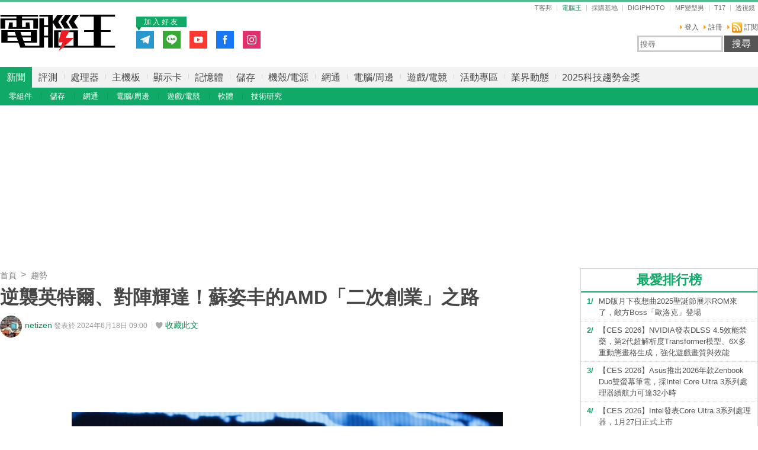

--- FILE ---
content_type: text/html; charset=utf-8
request_url: https://www.techbang.com/posts/116155-counterattack-intel-against-nvidia-amd
body_size: 31358
content:
<!DOCTYPE html>
<html lang="zh-tw"
      xmlns="http://www.w3.org/1999/xhtml"
      xmlns:og="http://ogp.me/ns#"
      xmlns:fb="http://www.facebook.com/2008/fbml">
<head>
  <meta charset="utf-8">
<script type="text/javascript">window.NREUM||(NREUM={});NREUM.info={"beacon":"bam.nr-data.net","errorBeacon":"bam.nr-data.net","licenseKey":"2eb51382b1","applicationID":"5804857","transactionName":"JVhWTBZXCApTQRgTVhVDSxcXUAsR","queueTime":0,"applicationTime":142,"agent":""}</script>
<script type="text/javascript">(window.NREUM||(NREUM={})).init={ajax:{deny_list:["bam.nr-data.net"]},feature_flags:["soft_nav"]};(window.NREUM||(NREUM={})).loader_config={licenseKey:"2eb51382b1",applicationID:"5804857",browserID:"5804870"};;/*! For license information please see nr-loader-rum-1.306.0.min.js.LICENSE.txt */
(()=>{var e,t,r={122:(e,t,r)=>{"use strict";r.d(t,{a:()=>i});var n=r(944);function i(e,t){try{if(!e||"object"!=typeof e)return(0,n.R)(3);if(!t||"object"!=typeof t)return(0,n.R)(4);const r=Object.create(Object.getPrototypeOf(t),Object.getOwnPropertyDescriptors(t)),a=0===Object.keys(r).length?e:r;for(let o in a)if(void 0!==e[o])try{if(null===e[o]){r[o]=null;continue}Array.isArray(e[o])&&Array.isArray(t[o])?r[o]=Array.from(new Set([...e[o],...t[o]])):"object"==typeof e[o]&&"object"==typeof t[o]?r[o]=i(e[o],t[o]):r[o]=e[o]}catch(e){r[o]||(0,n.R)(1,e)}return r}catch(e){(0,n.R)(2,e)}}},154:(e,t,r)=>{"use strict";r.d(t,{OF:()=>c,RI:()=>i,WN:()=>u,bv:()=>a,eN:()=>l,gm:()=>o,mw:()=>s,sb:()=>d});var n=r(863);const i="undefined"!=typeof window&&!!window.document,a="undefined"!=typeof WorkerGlobalScope&&("undefined"!=typeof self&&self instanceof WorkerGlobalScope&&self.navigator instanceof WorkerNavigator||"undefined"!=typeof globalThis&&globalThis instanceof WorkerGlobalScope&&globalThis.navigator instanceof WorkerNavigator),o=i?window:"undefined"!=typeof WorkerGlobalScope&&("undefined"!=typeof self&&self instanceof WorkerGlobalScope&&self||"undefined"!=typeof globalThis&&globalThis instanceof WorkerGlobalScope&&globalThis),s=Boolean("hidden"===o?.document?.visibilityState),c=/iPad|iPhone|iPod/.test(o.navigator?.userAgent),d=c&&"undefined"==typeof SharedWorker,u=((()=>{const e=o.navigator?.userAgent?.match(/Firefox[/\s](\d+\.\d+)/);Array.isArray(e)&&e.length>=2&&e[1]})(),Date.now()-(0,n.t)()),l=()=>"undefined"!=typeof PerformanceNavigationTiming&&o?.performance?.getEntriesByType("navigation")?.[0]?.responseStart},163:(e,t,r)=>{"use strict";r.d(t,{j:()=>E});var n=r(384),i=r(741);var a=r(555);r(860).K7.genericEvents;const o="experimental.resources",s="register",c=e=>{if(!e||"string"!=typeof e)return!1;try{document.createDocumentFragment().querySelector(e)}catch{return!1}return!0};var d=r(614),u=r(944),l=r(122);const f="[data-nr-mask]",g=e=>(0,l.a)(e,(()=>{const e={feature_flags:[],experimental:{allow_registered_children:!1,resources:!1},mask_selector:"*",block_selector:"[data-nr-block]",mask_input_options:{color:!1,date:!1,"datetime-local":!1,email:!1,month:!1,number:!1,range:!1,search:!1,tel:!1,text:!1,time:!1,url:!1,week:!1,textarea:!1,select:!1,password:!0}};return{ajax:{deny_list:void 0,block_internal:!0,enabled:!0,autoStart:!0},api:{get allow_registered_children(){return e.feature_flags.includes(s)||e.experimental.allow_registered_children},set allow_registered_children(t){e.experimental.allow_registered_children=t},duplicate_registered_data:!1},browser_consent_mode:{enabled:!1},distributed_tracing:{enabled:void 0,exclude_newrelic_header:void 0,cors_use_newrelic_header:void 0,cors_use_tracecontext_headers:void 0,allowed_origins:void 0},get feature_flags(){return e.feature_flags},set feature_flags(t){e.feature_flags=t},generic_events:{enabled:!0,autoStart:!0},harvest:{interval:30},jserrors:{enabled:!0,autoStart:!0},logging:{enabled:!0,autoStart:!0},metrics:{enabled:!0,autoStart:!0},obfuscate:void 0,page_action:{enabled:!0},page_view_event:{enabled:!0,autoStart:!0},page_view_timing:{enabled:!0,autoStart:!0},performance:{capture_marks:!1,capture_measures:!1,capture_detail:!0,resources:{get enabled(){return e.feature_flags.includes(o)||e.experimental.resources},set enabled(t){e.experimental.resources=t},asset_types:[],first_party_domains:[],ignore_newrelic:!0}},privacy:{cookies_enabled:!0},proxy:{assets:void 0,beacon:void 0},session:{expiresMs:d.wk,inactiveMs:d.BB},session_replay:{autoStart:!0,enabled:!1,preload:!1,sampling_rate:10,error_sampling_rate:100,collect_fonts:!1,inline_images:!1,fix_stylesheets:!0,mask_all_inputs:!0,get mask_text_selector(){return e.mask_selector},set mask_text_selector(t){c(t)?e.mask_selector="".concat(t,",").concat(f):""===t||null===t?e.mask_selector=f:(0,u.R)(5,t)},get block_class(){return"nr-block"},get ignore_class(){return"nr-ignore"},get mask_text_class(){return"nr-mask"},get block_selector(){return e.block_selector},set block_selector(t){c(t)?e.block_selector+=",".concat(t):""!==t&&(0,u.R)(6,t)},get mask_input_options(){return e.mask_input_options},set mask_input_options(t){t&&"object"==typeof t?e.mask_input_options={...t,password:!0}:(0,u.R)(7,t)}},session_trace:{enabled:!0,autoStart:!0},soft_navigations:{enabled:!0,autoStart:!0},spa:{enabled:!0,autoStart:!0},ssl:void 0,user_actions:{enabled:!0,elementAttributes:["id","className","tagName","type"]}}})());var p=r(154),m=r(324);let h=0;const v={buildEnv:m.F3,distMethod:m.Xs,version:m.xv,originTime:p.WN},b={consented:!1},y={appMetadata:{},get consented(){return this.session?.state?.consent||b.consented},set consented(e){b.consented=e},customTransaction:void 0,denyList:void 0,disabled:!1,harvester:void 0,isolatedBacklog:!1,isRecording:!1,loaderType:void 0,maxBytes:3e4,obfuscator:void 0,onerror:void 0,ptid:void 0,releaseIds:{},session:void 0,timeKeeper:void 0,registeredEntities:[],jsAttributesMetadata:{bytes:0},get harvestCount(){return++h}},_=e=>{const t=(0,l.a)(e,y),r=Object.keys(v).reduce((e,t)=>(e[t]={value:v[t],writable:!1,configurable:!0,enumerable:!0},e),{});return Object.defineProperties(t,r)};var w=r(701);const x=e=>{const t=e.startsWith("http");e+="/",r.p=t?e:"https://"+e};var S=r(836),k=r(241);const R={accountID:void 0,trustKey:void 0,agentID:void 0,licenseKey:void 0,applicationID:void 0,xpid:void 0},A=e=>(0,l.a)(e,R),T=new Set;function E(e,t={},r,o){let{init:s,info:c,loader_config:d,runtime:u={},exposed:l=!0}=t;if(!c){const e=(0,n.pV)();s=e.init,c=e.info,d=e.loader_config}e.init=g(s||{}),e.loader_config=A(d||{}),c.jsAttributes??={},p.bv&&(c.jsAttributes.isWorker=!0),e.info=(0,a.D)(c);const f=e.init,m=[c.beacon,c.errorBeacon];T.has(e.agentIdentifier)||(f.proxy.assets&&(x(f.proxy.assets),m.push(f.proxy.assets)),f.proxy.beacon&&m.push(f.proxy.beacon),e.beacons=[...m],function(e){const t=(0,n.pV)();Object.getOwnPropertyNames(i.W.prototype).forEach(r=>{const n=i.W.prototype[r];if("function"!=typeof n||"constructor"===n)return;let a=t[r];e[r]&&!1!==e.exposed&&"micro-agent"!==e.runtime?.loaderType&&(t[r]=(...t)=>{const n=e[r](...t);return a?a(...t):n})})}(e),(0,n.US)("activatedFeatures",w.B),e.runSoftNavOverSpa&&=!0===f.soft_navigations.enabled&&f.feature_flags.includes("soft_nav")),u.denyList=[...f.ajax.deny_list||[],...f.ajax.block_internal?m:[]],u.ptid=e.agentIdentifier,u.loaderType=r,e.runtime=_(u),T.has(e.agentIdentifier)||(e.ee=S.ee.get(e.agentIdentifier),e.exposed=l,(0,k.W)({agentIdentifier:e.agentIdentifier,drained:!!w.B?.[e.agentIdentifier],type:"lifecycle",name:"initialize",feature:void 0,data:e.config})),T.add(e.agentIdentifier)}},234:(e,t,r)=>{"use strict";r.d(t,{W:()=>a});var n=r(836),i=r(687);class a{constructor(e,t){this.agentIdentifier=e,this.ee=n.ee.get(e),this.featureName=t,this.blocked=!1}deregisterDrain(){(0,i.x3)(this.agentIdentifier,this.featureName)}}},241:(e,t,r)=>{"use strict";r.d(t,{W:()=>a});var n=r(154);const i="newrelic";function a(e={}){try{n.gm.dispatchEvent(new CustomEvent(i,{detail:e}))}catch(e){}}},261:(e,t,r)=>{"use strict";r.d(t,{$9:()=>d,BL:()=>s,CH:()=>g,Dl:()=>_,Fw:()=>y,PA:()=>h,Pl:()=>n,Pv:()=>k,Tb:()=>l,U2:()=>a,V1:()=>S,Wb:()=>x,bt:()=>b,cD:()=>v,d3:()=>w,dT:()=>c,eY:()=>p,fF:()=>f,hG:()=>i,k6:()=>o,nb:()=>m,o5:()=>u});const n="api-",i="addPageAction",a="addToTrace",o="addRelease",s="finished",c="interaction",d="log",u="noticeError",l="pauseReplay",f="recordCustomEvent",g="recordReplay",p="register",m="setApplicationVersion",h="setCurrentRouteName",v="setCustomAttribute",b="setErrorHandler",y="setPageViewName",_="setUserId",w="start",x="wrapLogger",S="measure",k="consent"},289:(e,t,r)=>{"use strict";r.d(t,{GG:()=>o,Qr:()=>c,sB:()=>s});var n=r(878),i=r(389);function a(){return"undefined"==typeof document||"complete"===document.readyState}function o(e,t){if(a())return e();const r=(0,i.J)(e),o=setInterval(()=>{a()&&(clearInterval(o),r())},500);(0,n.sp)("load",r,t)}function s(e){if(a())return e();(0,n.DD)("DOMContentLoaded",e)}function c(e){if(a())return e();(0,n.sp)("popstate",e)}},324:(e,t,r)=>{"use strict";r.d(t,{F3:()=>i,Xs:()=>a,xv:()=>n});const n="1.306.0",i="PROD",a="CDN"},374:(e,t,r)=>{r.nc=(()=>{try{return document?.currentScript?.nonce}catch(e){}return""})()},384:(e,t,r)=>{"use strict";r.d(t,{NT:()=>o,US:()=>u,Zm:()=>s,bQ:()=>d,dV:()=>c,pV:()=>l});var n=r(154),i=r(863),a=r(910);const o={beacon:"bam.nr-data.net",errorBeacon:"bam.nr-data.net"};function s(){return n.gm.NREUM||(n.gm.NREUM={}),void 0===n.gm.newrelic&&(n.gm.newrelic=n.gm.NREUM),n.gm.NREUM}function c(){let e=s();return e.o||(e.o={ST:n.gm.setTimeout,SI:n.gm.setImmediate||n.gm.setInterval,CT:n.gm.clearTimeout,XHR:n.gm.XMLHttpRequest,REQ:n.gm.Request,EV:n.gm.Event,PR:n.gm.Promise,MO:n.gm.MutationObserver,FETCH:n.gm.fetch,WS:n.gm.WebSocket},(0,a.i)(...Object.values(e.o))),e}function d(e,t){let r=s();r.initializedAgents??={},t.initializedAt={ms:(0,i.t)(),date:new Date},r.initializedAgents[e]=t}function u(e,t){s()[e]=t}function l(){return function(){let e=s();const t=e.info||{};e.info={beacon:o.beacon,errorBeacon:o.errorBeacon,...t}}(),function(){let e=s();const t=e.init||{};e.init={...t}}(),c(),function(){let e=s();const t=e.loader_config||{};e.loader_config={...t}}(),s()}},389:(e,t,r)=>{"use strict";function n(e,t=500,r={}){const n=r?.leading||!1;let i;return(...r)=>{n&&void 0===i&&(e.apply(this,r),i=setTimeout(()=>{i=clearTimeout(i)},t)),n||(clearTimeout(i),i=setTimeout(()=>{e.apply(this,r)},t))}}function i(e){let t=!1;return(...r)=>{t||(t=!0,e.apply(this,r))}}r.d(t,{J:()=>i,s:()=>n})},555:(e,t,r)=>{"use strict";r.d(t,{D:()=>s,f:()=>o});var n=r(384),i=r(122);const a={beacon:n.NT.beacon,errorBeacon:n.NT.errorBeacon,licenseKey:void 0,applicationID:void 0,sa:void 0,queueTime:void 0,applicationTime:void 0,ttGuid:void 0,user:void 0,account:void 0,product:void 0,extra:void 0,jsAttributes:{},userAttributes:void 0,atts:void 0,transactionName:void 0,tNamePlain:void 0};function o(e){try{return!!e.licenseKey&&!!e.errorBeacon&&!!e.applicationID}catch(e){return!1}}const s=e=>(0,i.a)(e,a)},566:(e,t,r)=>{"use strict";r.d(t,{LA:()=>s,bz:()=>o});var n=r(154);const i="xxxxxxxx-xxxx-4xxx-yxxx-xxxxxxxxxxxx";function a(e,t){return e?15&e[t]:16*Math.random()|0}function o(){const e=n.gm?.crypto||n.gm?.msCrypto;let t,r=0;return e&&e.getRandomValues&&(t=e.getRandomValues(new Uint8Array(30))),i.split("").map(e=>"x"===e?a(t,r++).toString(16):"y"===e?(3&a()|8).toString(16):e).join("")}function s(e){const t=n.gm?.crypto||n.gm?.msCrypto;let r,i=0;t&&t.getRandomValues&&(r=t.getRandomValues(new Uint8Array(e)));const o=[];for(var s=0;s<e;s++)o.push(a(r,i++).toString(16));return o.join("")}},606:(e,t,r)=>{"use strict";r.d(t,{i:()=>a});var n=r(908);a.on=o;var i=a.handlers={};function a(e,t,r,a){o(a||n.d,i,e,t,r)}function o(e,t,r,i,a){a||(a="feature"),e||(e=n.d);var o=t[a]=t[a]||{};(o[r]=o[r]||[]).push([e,i])}},607:(e,t,r)=>{"use strict";r.d(t,{W:()=>n});const n=(0,r(566).bz)()},614:(e,t,r)=>{"use strict";r.d(t,{BB:()=>o,H3:()=>n,g:()=>d,iL:()=>c,tS:()=>s,uh:()=>i,wk:()=>a});const n="NRBA",i="SESSION",a=144e5,o=18e5,s={STARTED:"session-started",PAUSE:"session-pause",RESET:"session-reset",RESUME:"session-resume",UPDATE:"session-update"},c={SAME_TAB:"same-tab",CROSS_TAB:"cross-tab"},d={OFF:0,FULL:1,ERROR:2}},630:(e,t,r)=>{"use strict";r.d(t,{T:()=>n});const n=r(860).K7.pageViewEvent},646:(e,t,r)=>{"use strict";r.d(t,{y:()=>n});class n{constructor(e){this.contextId=e}}},687:(e,t,r)=>{"use strict";r.d(t,{Ak:()=>d,Ze:()=>f,x3:()=>u});var n=r(241),i=r(836),a=r(606),o=r(860),s=r(646);const c={};function d(e,t){const r={staged:!1,priority:o.P3[t]||0};l(e),c[e].get(t)||c[e].set(t,r)}function u(e,t){e&&c[e]&&(c[e].get(t)&&c[e].delete(t),p(e,t,!1),c[e].size&&g(e))}function l(e){if(!e)throw new Error("agentIdentifier required");c[e]||(c[e]=new Map)}function f(e="",t="feature",r=!1){if(l(e),!e||!c[e].get(t)||r)return p(e,t);c[e].get(t).staged=!0,g(e)}function g(e){const t=Array.from(c[e]);t.every(([e,t])=>t.staged)&&(t.sort((e,t)=>e[1].priority-t[1].priority),t.forEach(([t])=>{c[e].delete(t),p(e,t)}))}function p(e,t,r=!0){const o=e?i.ee.get(e):i.ee,c=a.i.handlers;if(!o.aborted&&o.backlog&&c){if((0,n.W)({agentIdentifier:e,type:"lifecycle",name:"drain",feature:t}),r){const e=o.backlog[t],r=c[t];if(r){for(let t=0;e&&t<e.length;++t)m(e[t],r);Object.entries(r).forEach(([e,t])=>{Object.values(t||{}).forEach(t=>{t[0]?.on&&t[0]?.context()instanceof s.y&&t[0].on(e,t[1])})})}}o.isolatedBacklog||delete c[t],o.backlog[t]=null,o.emit("drain-"+t,[])}}function m(e,t){var r=e[1];Object.values(t[r]||{}).forEach(t=>{var r=e[0];if(t[0]===r){var n=t[1],i=e[3],a=e[2];n.apply(i,a)}})}},699:(e,t,r)=>{"use strict";r.d(t,{It:()=>a,KC:()=>s,No:()=>i,qh:()=>o});var n=r(860);const i=16e3,a=1e6,o="SESSION_ERROR",s={[n.K7.logging]:!0,[n.K7.genericEvents]:!1,[n.K7.jserrors]:!1,[n.K7.ajax]:!1}},701:(e,t,r)=>{"use strict";r.d(t,{B:()=>a,t:()=>o});var n=r(241);const i=new Set,a={};function o(e,t){const r=t.agentIdentifier;a[r]??={},e&&"object"==typeof e&&(i.has(r)||(t.ee.emit("rumresp",[e]),a[r]=e,i.add(r),(0,n.W)({agentIdentifier:r,loaded:!0,drained:!0,type:"lifecycle",name:"load",feature:void 0,data:e})))}},741:(e,t,r)=>{"use strict";r.d(t,{W:()=>a});var n=r(944),i=r(261);class a{#e(e,...t){if(this[e]!==a.prototype[e])return this[e](...t);(0,n.R)(35,e)}addPageAction(e,t){return this.#e(i.hG,e,t)}register(e){return this.#e(i.eY,e)}recordCustomEvent(e,t){return this.#e(i.fF,e,t)}setPageViewName(e,t){return this.#e(i.Fw,e,t)}setCustomAttribute(e,t,r){return this.#e(i.cD,e,t,r)}noticeError(e,t){return this.#e(i.o5,e,t)}setUserId(e){return this.#e(i.Dl,e)}setApplicationVersion(e){return this.#e(i.nb,e)}setErrorHandler(e){return this.#e(i.bt,e)}addRelease(e,t){return this.#e(i.k6,e,t)}log(e,t){return this.#e(i.$9,e,t)}start(){return this.#e(i.d3)}finished(e){return this.#e(i.BL,e)}recordReplay(){return this.#e(i.CH)}pauseReplay(){return this.#e(i.Tb)}addToTrace(e){return this.#e(i.U2,e)}setCurrentRouteName(e){return this.#e(i.PA,e)}interaction(e){return this.#e(i.dT,e)}wrapLogger(e,t,r){return this.#e(i.Wb,e,t,r)}measure(e,t){return this.#e(i.V1,e,t)}consent(e){return this.#e(i.Pv,e)}}},782:(e,t,r)=>{"use strict";r.d(t,{T:()=>n});const n=r(860).K7.pageViewTiming},836:(e,t,r)=>{"use strict";r.d(t,{P:()=>s,ee:()=>c});var n=r(384),i=r(990),a=r(646),o=r(607);const s="nr@context:".concat(o.W),c=function e(t,r){var n={},o={},u={},l=!1;try{l=16===r.length&&d.initializedAgents?.[r]?.runtime.isolatedBacklog}catch(e){}var f={on:p,addEventListener:p,removeEventListener:function(e,t){var r=n[e];if(!r)return;for(var i=0;i<r.length;i++)r[i]===t&&r.splice(i,1)},emit:function(e,r,n,i,a){!1!==a&&(a=!0);if(c.aborted&&!i)return;t&&a&&t.emit(e,r,n);var s=g(n);m(e).forEach(e=>{e.apply(s,r)});var d=v()[o[e]];d&&d.push([f,e,r,s]);return s},get:h,listeners:m,context:g,buffer:function(e,t){const r=v();if(t=t||"feature",f.aborted)return;Object.entries(e||{}).forEach(([e,n])=>{o[n]=t,t in r||(r[t]=[])})},abort:function(){f._aborted=!0,Object.keys(f.backlog).forEach(e=>{delete f.backlog[e]})},isBuffering:function(e){return!!v()[o[e]]},debugId:r,backlog:l?{}:t&&"object"==typeof t.backlog?t.backlog:{},isolatedBacklog:l};return Object.defineProperty(f,"aborted",{get:()=>{let e=f._aborted||!1;return e||(t&&(e=t.aborted),e)}}),f;function g(e){return e&&e instanceof a.y?e:e?(0,i.I)(e,s,()=>new a.y(s)):new a.y(s)}function p(e,t){n[e]=m(e).concat(t)}function m(e){return n[e]||[]}function h(t){return u[t]=u[t]||e(f,t)}function v(){return f.backlog}}(void 0,"globalEE"),d=(0,n.Zm)();d.ee||(d.ee=c)},843:(e,t,r)=>{"use strict";r.d(t,{G:()=>a,u:()=>i});var n=r(878);function i(e,t=!1,r,i){(0,n.DD)("visibilitychange",function(){if(t)return void("hidden"===document.visibilityState&&e());e(document.visibilityState)},r,i)}function a(e,t,r){(0,n.sp)("pagehide",e,t,r)}},860:(e,t,r)=>{"use strict";r.d(t,{$J:()=>u,K7:()=>c,P3:()=>d,XX:()=>i,Yy:()=>s,df:()=>a,qY:()=>n,v4:()=>o});const n="events",i="jserrors",a="browser/blobs",o="rum",s="browser/logs",c={ajax:"ajax",genericEvents:"generic_events",jserrors:i,logging:"logging",metrics:"metrics",pageAction:"page_action",pageViewEvent:"page_view_event",pageViewTiming:"page_view_timing",sessionReplay:"session_replay",sessionTrace:"session_trace",softNav:"soft_navigations",spa:"spa"},d={[c.pageViewEvent]:1,[c.pageViewTiming]:2,[c.metrics]:3,[c.jserrors]:4,[c.spa]:5,[c.ajax]:6,[c.sessionTrace]:7,[c.softNav]:8,[c.sessionReplay]:9,[c.logging]:10,[c.genericEvents]:11},u={[c.pageViewEvent]:o,[c.pageViewTiming]:n,[c.ajax]:n,[c.spa]:n,[c.softNav]:n,[c.metrics]:i,[c.jserrors]:i,[c.sessionTrace]:a,[c.sessionReplay]:a,[c.logging]:s,[c.genericEvents]:"ins"}},863:(e,t,r)=>{"use strict";function n(){return Math.floor(performance.now())}r.d(t,{t:()=>n})},878:(e,t,r)=>{"use strict";function n(e,t){return{capture:e,passive:!1,signal:t}}function i(e,t,r=!1,i){window.addEventListener(e,t,n(r,i))}function a(e,t,r=!1,i){document.addEventListener(e,t,n(r,i))}r.d(t,{DD:()=>a,jT:()=>n,sp:()=>i})},908:(e,t,r)=>{"use strict";r.d(t,{d:()=>n,p:()=>i});var n=r(836).ee.get("handle");function i(e,t,r,i,a){a?(a.buffer([e],i),a.emit(e,t,r)):(n.buffer([e],i),n.emit(e,t,r))}},910:(e,t,r)=>{"use strict";r.d(t,{i:()=>a});var n=r(944);const i=new Map;function a(...e){return e.every(e=>{if(i.has(e))return i.get(e);const t="function"==typeof e?e.toString():"",r=t.includes("[native code]"),a=t.includes("nrWrapper");return r||a||(0,n.R)(64,e?.name||t),i.set(e,r),r})}},944:(e,t,r)=>{"use strict";r.d(t,{R:()=>i});var n=r(241);function i(e,t){"function"==typeof console.debug&&(console.debug("New Relic Warning: https://github.com/newrelic/newrelic-browser-agent/blob/main/docs/warning-codes.md#".concat(e),t),(0,n.W)({agentIdentifier:null,drained:null,type:"data",name:"warn",feature:"warn",data:{code:e,secondary:t}}))}},969:(e,t,r)=>{"use strict";r.d(t,{TZ:()=>n,XG:()=>s,rs:()=>i,xV:()=>o,z_:()=>a});const n=r(860).K7.metrics,i="sm",a="cm",o="storeSupportabilityMetrics",s="storeEventMetrics"},990:(e,t,r)=>{"use strict";r.d(t,{I:()=>i});var n=Object.prototype.hasOwnProperty;function i(e,t,r){if(n.call(e,t))return e[t];var i=r();if(Object.defineProperty&&Object.keys)try{return Object.defineProperty(e,t,{value:i,writable:!0,enumerable:!1}),i}catch(e){}return e[t]=i,i}}},n={};function i(e){var t=n[e];if(void 0!==t)return t.exports;var a=n[e]={exports:{}};return r[e](a,a.exports,i),a.exports}i.m=r,i.d=(e,t)=>{for(var r in t)i.o(t,r)&&!i.o(e,r)&&Object.defineProperty(e,r,{enumerable:!0,get:t[r]})},i.f={},i.e=e=>Promise.all(Object.keys(i.f).reduce((t,r)=>(i.f[r](e,t),t),[])),i.u=e=>"nr-rum-1.306.0.min.js",i.o=(e,t)=>Object.prototype.hasOwnProperty.call(e,t),e={},t="NRBA-1.306.0.PROD:",i.l=(r,n,a,o)=>{if(e[r])e[r].push(n);else{var s,c;if(void 0!==a)for(var d=document.getElementsByTagName("script"),u=0;u<d.length;u++){var l=d[u];if(l.getAttribute("src")==r||l.getAttribute("data-webpack")==t+a){s=l;break}}if(!s){c=!0;var f={296:"sha512-XHJAyYwsxAD4jnOFenBf2aq49/pv28jKOJKs7YGQhagYYI2Zk8nHflZPdd7WiilkmEkgIZQEFX4f1AJMoyzKwA=="};(s=document.createElement("script")).charset="utf-8",i.nc&&s.setAttribute("nonce",i.nc),s.setAttribute("data-webpack",t+a),s.src=r,0!==s.src.indexOf(window.location.origin+"/")&&(s.crossOrigin="anonymous"),f[o]&&(s.integrity=f[o])}e[r]=[n];var g=(t,n)=>{s.onerror=s.onload=null,clearTimeout(p);var i=e[r];if(delete e[r],s.parentNode&&s.parentNode.removeChild(s),i&&i.forEach(e=>e(n)),t)return t(n)},p=setTimeout(g.bind(null,void 0,{type:"timeout",target:s}),12e4);s.onerror=g.bind(null,s.onerror),s.onload=g.bind(null,s.onload),c&&document.head.appendChild(s)}},i.r=e=>{"undefined"!=typeof Symbol&&Symbol.toStringTag&&Object.defineProperty(e,Symbol.toStringTag,{value:"Module"}),Object.defineProperty(e,"__esModule",{value:!0})},i.p="https://js-agent.newrelic.com/",(()=>{var e={374:0,840:0};i.f.j=(t,r)=>{var n=i.o(e,t)?e[t]:void 0;if(0!==n)if(n)r.push(n[2]);else{var a=new Promise((r,i)=>n=e[t]=[r,i]);r.push(n[2]=a);var o=i.p+i.u(t),s=new Error;i.l(o,r=>{if(i.o(e,t)&&(0!==(n=e[t])&&(e[t]=void 0),n)){var a=r&&("load"===r.type?"missing":r.type),o=r&&r.target&&r.target.src;s.message="Loading chunk "+t+" failed: ("+a+": "+o+")",s.name="ChunkLoadError",s.type=a,s.request=o,n[1](s)}},"chunk-"+t,t)}};var t=(t,r)=>{var n,a,[o,s,c]=r,d=0;if(o.some(t=>0!==e[t])){for(n in s)i.o(s,n)&&(i.m[n]=s[n]);if(c)c(i)}for(t&&t(r);d<o.length;d++)a=o[d],i.o(e,a)&&e[a]&&e[a][0](),e[a]=0},r=self["webpackChunk:NRBA-1.306.0.PROD"]=self["webpackChunk:NRBA-1.306.0.PROD"]||[];r.forEach(t.bind(null,0)),r.push=t.bind(null,r.push.bind(r))})(),(()=>{"use strict";i(374);var e=i(566),t=i(741);class r extends t.W{agentIdentifier=(0,e.LA)(16)}var n=i(860);const a=Object.values(n.K7);var o=i(163);var s=i(908),c=i(863),d=i(261),u=i(241),l=i(944),f=i(701),g=i(969);function p(e,t,i,a){const o=a||i;!o||o[e]&&o[e]!==r.prototype[e]||(o[e]=function(){(0,s.p)(g.xV,["API/"+e+"/called"],void 0,n.K7.metrics,i.ee),(0,u.W)({agentIdentifier:i.agentIdentifier,drained:!!f.B?.[i.agentIdentifier],type:"data",name:"api",feature:d.Pl+e,data:{}});try{return t.apply(this,arguments)}catch(e){(0,l.R)(23,e)}})}function m(e,t,r,n,i){const a=e.info;null===r?delete a.jsAttributes[t]:a.jsAttributes[t]=r,(i||null===r)&&(0,s.p)(d.Pl+n,[(0,c.t)(),t,r],void 0,"session",e.ee)}var h=i(687),v=i(234),b=i(289),y=i(154),_=i(384);const w=e=>y.RI&&!0===e?.privacy.cookies_enabled;function x(e){return!!(0,_.dV)().o.MO&&w(e)&&!0===e?.session_trace.enabled}var S=i(389),k=i(699);class R extends v.W{constructor(e,t){super(e.agentIdentifier,t),this.agentRef=e,this.abortHandler=void 0,this.featAggregate=void 0,this.loadedSuccessfully=void 0,this.onAggregateImported=new Promise(e=>{this.loadedSuccessfully=e}),this.deferred=Promise.resolve(),!1===e.init[this.featureName].autoStart?this.deferred=new Promise((t,r)=>{this.ee.on("manual-start-all",(0,S.J)(()=>{(0,h.Ak)(e.agentIdentifier,this.featureName),t()}))}):(0,h.Ak)(e.agentIdentifier,t)}importAggregator(e,t,r={}){if(this.featAggregate)return;const n=async()=>{let n;await this.deferred;try{if(w(e.init)){const{setupAgentSession:t}=await i.e(296).then(i.bind(i,305));n=t(e)}}catch(e){(0,l.R)(20,e),this.ee.emit("internal-error",[e]),(0,s.p)(k.qh,[e],void 0,this.featureName,this.ee)}try{if(!this.#t(this.featureName,n,e.init))return(0,h.Ze)(this.agentIdentifier,this.featureName),void this.loadedSuccessfully(!1);const{Aggregate:i}=await t();this.featAggregate=new i(e,r),e.runtime.harvester.initializedAggregates.push(this.featAggregate),this.loadedSuccessfully(!0)}catch(e){(0,l.R)(34,e),this.abortHandler?.(),(0,h.Ze)(this.agentIdentifier,this.featureName,!0),this.loadedSuccessfully(!1),this.ee&&this.ee.abort()}};y.RI?(0,b.GG)(()=>n(),!0):n()}#t(e,t,r){if(this.blocked)return!1;switch(e){case n.K7.sessionReplay:return x(r)&&!!t;case n.K7.sessionTrace:return!!t;default:return!0}}}var A=i(630),T=i(614);class E extends R{static featureName=A.T;constructor(e){var t;super(e,A.T),this.setupInspectionEvents(e.agentIdentifier),t=e,p(d.Fw,function(e,r){"string"==typeof e&&("/"!==e.charAt(0)&&(e="/"+e),t.runtime.customTransaction=(r||"http://custom.transaction")+e,(0,s.p)(d.Pl+d.Fw,[(0,c.t)()],void 0,void 0,t.ee))},t),this.importAggregator(e,()=>i.e(296).then(i.bind(i,943)))}setupInspectionEvents(e){const t=(t,r)=>{t&&(0,u.W)({agentIdentifier:e,timeStamp:t.timeStamp,loaded:"complete"===t.target.readyState,type:"window",name:r,data:t.target.location+""})};(0,b.sB)(e=>{t(e,"DOMContentLoaded")}),(0,b.GG)(e=>{t(e,"load")}),(0,b.Qr)(e=>{t(e,"navigate")}),this.ee.on(T.tS.UPDATE,(t,r)=>{(0,u.W)({agentIdentifier:e,type:"lifecycle",name:"session",data:r})})}}var N=i(843),I=i(782);class j extends R{static featureName=I.T;constructor(e){super(e,I.T),y.RI&&((0,N.u)(()=>(0,s.p)("docHidden",[(0,c.t)()],void 0,I.T,this.ee),!0),(0,N.G)(()=>(0,s.p)("winPagehide",[(0,c.t)()],void 0,I.T,this.ee)),this.importAggregator(e,()=>i.e(296).then(i.bind(i,117))))}}class P extends R{static featureName=g.TZ;constructor(e){super(e,g.TZ),y.RI&&document.addEventListener("securitypolicyviolation",e=>{(0,s.p)(g.xV,["Generic/CSPViolation/Detected"],void 0,this.featureName,this.ee)}),this.importAggregator(e,()=>i.e(296).then(i.bind(i,623)))}}new class extends r{constructor(e){var t;(super(),y.gm)?(this.features={},(0,_.bQ)(this.agentIdentifier,this),this.desiredFeatures=new Set(e.features||[]),this.desiredFeatures.add(E),this.runSoftNavOverSpa=[...this.desiredFeatures].some(e=>e.featureName===n.K7.softNav),(0,o.j)(this,e,e.loaderType||"agent"),t=this,p(d.cD,function(e,r,n=!1){if("string"==typeof e){if(["string","number","boolean"].includes(typeof r)||null===r)return m(t,e,r,d.cD,n);(0,l.R)(40,typeof r)}else(0,l.R)(39,typeof e)},t),function(e){p(d.Dl,function(t){if("string"==typeof t||null===t)return m(e,"enduser.id",t,d.Dl,!0);(0,l.R)(41,typeof t)},e)}(this),function(e){p(d.nb,function(t){if("string"==typeof t||null===t)return m(e,"application.version",t,d.nb,!1);(0,l.R)(42,typeof t)},e)}(this),function(e){p(d.d3,function(){e.ee.emit("manual-start-all")},e)}(this),function(e){p(d.Pv,function(t=!0){if("boolean"==typeof t){if((0,s.p)(d.Pl+d.Pv,[t],void 0,"session",e.ee),e.runtime.consented=t,t){const t=e.features.page_view_event;t.onAggregateImported.then(e=>{const r=t.featAggregate;e&&!r.sentRum&&r.sendRum()})}}else(0,l.R)(65,typeof t)},e)}(this),this.run()):(0,l.R)(21)}get config(){return{info:this.info,init:this.init,loader_config:this.loader_config,runtime:this.runtime}}get api(){return this}run(){try{const e=function(e){const t={};return a.forEach(r=>{t[r]=!!e[r]?.enabled}),t}(this.init),t=[...this.desiredFeatures];t.sort((e,t)=>n.P3[e.featureName]-n.P3[t.featureName]),t.forEach(t=>{if(!e[t.featureName]&&t.featureName!==n.K7.pageViewEvent)return;if(this.runSoftNavOverSpa&&t.featureName===n.K7.spa)return;if(!this.runSoftNavOverSpa&&t.featureName===n.K7.softNav)return;const r=function(e){switch(e){case n.K7.ajax:return[n.K7.jserrors];case n.K7.sessionTrace:return[n.K7.ajax,n.K7.pageViewEvent];case n.K7.sessionReplay:return[n.K7.sessionTrace];case n.K7.pageViewTiming:return[n.K7.pageViewEvent];default:return[]}}(t.featureName).filter(e=>!(e in this.features));r.length>0&&(0,l.R)(36,{targetFeature:t.featureName,missingDependencies:r}),this.features[t.featureName]=new t(this)})}catch(e){(0,l.R)(22,e);for(const e in this.features)this.features[e].abortHandler?.();const t=(0,_.Zm)();delete t.initializedAgents[this.agentIdentifier]?.features,delete this.sharedAggregator;return t.ee.get(this.agentIdentifier).abort(),!1}}}({features:[E,j,P],loaderType:"lite"})})()})();</script>
  <meta name="viewport" content="width=device-width, initial-scale=1"/>
  <title>逆襲英特爾、對陣輝達！蘇姿丰的AMD「二次創業」之路 | T客邦</title>
  <meta name="description" content="從「膠水黏晶片」到行業標準，蘇姿丰如何力排眾議推動晶粒設計革命" />
  <meta name="keywords" content="趨勢,電腦王,新聞" />
  <meta name="robots" content="max-image-preview:large">
  <link rel="canonical" href="https://www.techbang.com/posts/116155-counterattack-intel-against-nvidia-amd" />
  <link rel="amphtml" href="https://www.techbang.com/posts/116155-counterattack-intel-against-nvidia-amd.amp" />
  <link rel="alternate" type="application/rss+xml" title="電腦王 - 全站文章 RSS" href="https://feeds.feedburner.com/pcadv" />
  <link rel="shortcut icon" href="/favicon_pcadv.ico">

  <link rel="stylesheet" media="screen" href="https://cdn1.techbang.com/assets/channels/pcadv/application-a88b3f8bc2b8d71c249b3d8bd1b65d4b877690196f3397986de7cf319662e715.css" />
  

  <meta name="csrf-param" content="authenticity_token" />
<meta name="csrf-token" content="fUJ0iExX32xuio5Y5lPPcNfN1RkLsCoRLwsTmoVLcjPwthFKV+aujG5ai0z92lq7hwwnel1sCj4Jy4h2POdqPQ==" />

  <meta property="og:title" content="逆襲英特爾、對陣輝達！蘇姿丰的AMD「二次創業」之路"><meta property="og:description" content="從「膠水黏晶片」到行業標準，蘇姿丰如何力排眾議推動晶粒設計革命"><meta property="og:type" content="article"><meta property="og:image" content="https://cdn0.techbang.com/system/excerpt_images/116155/original/1ae153c783c91aab70297bf4ada02c77.jpg?1718600617"><meta property="og:url" content="https://www.techbang.com/posts/116155-counterattack-intel-against-nvidia-amd"><meta property="article:publisher" content="https://www.facebook.com/TKbang" />
<meta property="article:author" content="https://www.facebook.com/TKbang" />
<meta property="article:published_time" content="2024-06-18T01:00:00Z">

  <meta property="dable:image" content="https://cdn0.techbang.com/system/excerpt_images/116155/special_headline/1ae153c783c91aab70297bf4ada02c77.jpg?1718600617">  <meta property="dable:item_id" content="116155">
    <meta name="popIn_certification" content=non_adult>

  

  

  
  <script type="application/javascript" src="//anymind360.com/js/6237/ats.js"></script>


  <meta property="og:site_name" content="PCADV 電腦王 - 狂操、硬幹、玩真的">
<meta property="fb:app_id" content="258434103148">
<meta name="twitter:card" content="summary_large_image" />
<meta name="twitter:site" content="@techbang" />


  <script src="https://s.techbang.com/login?_=1767841082&amp;gateway=1&amp;service=https%3A%2F%2Fwww.techbang.com%2Fsession%2Fsync.js%3Flogin%3D"></script>
  <!--[if lt IE 9]><script src="https://cdn2.techbang.com/assets/shims/html5shiv-db0cbab303cdcc0326e74a0de2ac38f51830d73090b0874423d5ac082cc671ec.js"></script><![endif]-->

      <script>
//<![CDATA[
function load_gpt(){var e=document.createElement("script");e.async=!0,e.type="text/Javascript",e.src="https://www.googletagservices.com/tag/js/gpt.js";var t=document.getElementsByTagName("script")[0];t.parentNode.insertBefore(e,t)}var googletag=googletag||{};googletag.cmd=googletag.cmd||[];var enable_scroll_load=!0;/Mobi/.test(navigator.userAgent)?document.addEventListener("scroll",function(){enable_scroll_load&&(load_gpt(),enable_scroll_load=!1)}):load_gpt();var create_cookie=function(e,t,n){var o,l=new Date;n=n||1,l.setTime(l.getTime()+24*n*60*60*1e3),o="; expires="+l.toGMTString(),document.cookie=escape(e)+"="+escape(t)+o+"; path=/"},read_cookie=function(e){e=escape(e)+"=";for(var t=document.cookie.split(";"),n=0;n<t.length;n++){for(var o=t[n];" "===o.charAt(0);)o=o.substring(1,o.length);if(0===o.indexOf(e))return unescape(o.substring(e.length,o.length))}return null},dfp_crazy_ads_render=function(e){var t,n=!1,o=0,l=function(){var e=document.querySelectorAll("#crazy_ad_big > div")[0];if(void 0!==e||null!=e){var n=document.createElement("a");n.id="crazyad_close_button",n.innerHTML="\u95dc\u9589\u5ee3\u544a",n.style.position="absolute",n.style.zIndex="3",n.style.right="5px",n.style.marginTop="5px",n.style.color="#fff",n.style.fontSize="14px",n.style.cursor="pointer",n.style.backgroundColor="rgba(0,0,0,0.7)",n.style.padding="5px",n.addEventListener("click",function(){var e=document.getElementById("crazy_ad_big"),n=document.getElementById("crazyad_open_button");e.style.display="none",n.style.display="block",this.style.display="none",this.dataset.settimeout="Y",null!=t&&clearInterval(t)}),e.insertBefore(n,e.firstChild)}},a=function(){var e=document.querySelectorAll("#crazy_ad_small > div")[0];if(void 0!==e||null!=e){var t=document.createElement("a");t.id="crazyad_open_button",t.innerHTML="\u5c55\u958b\u5ee3\u544a",t.style.position="absolute",t.style.zIndex="3",t.style.right="315px",t.style.marginTop="5px",t.style.color="#fff",t.style.fontSize="14px",t.style.cursor="pointer",t.style.backgroundColor="rgba(0,0,0,0.7)",t.style.padding="5px",t.addEventListener("click",function(){var e=document.getElementById("crazy_ad_big"),t=document.getElementById("crazyad_close_button");e.style.display="block",t.style.display="block",this.style.display="none"}),e.insertBefore(t,e.firstChild)}};if(0==o&&e.classList.contains("crazy-ads")){o=1,l(),a();new Date;var s=e.dataset.resource,i=e.dataset.type,r="";r=null==s?window.location.hostname.replace(".","_")+"_"+i:s+"_"+i,null==read_cookie(r)&&(create_cookie(r,!0),n=!0);var c=document.getElementById("crazy_ad_big"),d=(c=document.getElementById("crazy_ad_big"),document.getElementById("crazyad_close_button")),u=document.getElementById("crazyad_open_button");if(1==n){if(c.style.display="block",d.style.display="block",u.style.display="none","Y"!=d.dataset.settimeout){var m=0;t=setInterval(function(){m+=1,c.style.display="none",d.style.display="none",u.style.display="block",1==m&&clearInterval(t)},12e3)}}else c.style.display="none",d.style.display="none"}},dfp_mobile_full_render=function(e,t){var n=!1,o=function(e,t=null){n=!0,e.addEventListener("click",function(){this.parentNode.remove(),t&&t.click()})},l=function(n=null){var l=(document.documentElement.clientWidth-t.size[0])/2,a=document.getElementsByClassName("mobile_full_ads_close")[0];a.style.right=l+"px",a.style.backgroundPositionX="right",e.parentNode.style.display="block",a.style.display="block",o(a,n)};let a=function(t=null){let n=function(e){e&&e.click()};if(!s.contentDocument)return n(t),!1;let o=s.contentDocument.getElementsByClassName("adsbyfalcon").length>0,a=e.getElementsByClassName("scupioadslot").length>0,r=s.contentDocument.getElementById("nextAD"),c=s.contentDocument.getElementById("vm5ad-js-sdk"),d=s.contentDocument.getElementsByTagName("img").length>0;if(a||o){var u=document.createElement("div"),m=s.contentDocument.body.childNodes;for(i=0;i<m.length;i++)if("SCRIPT"==m[i].nodeName){if(m[i].src.length>0){var y=document.createElement("script");y.type="text/javascript",y.src=m[i].src,u.appendChild(y)}}else if("A"==m[i].nodeName&&0!=m[i].getAttribute("src")){var g=document.createElement("script");g.setAttribute("async",""),g.src=m[i].getAttribute("src"),u.appendChild(g)}else{var f=m[i].cloneNode(!0);u.appendChild(f)}document.body.appendChild(u)}else if(r){$(s.contentDocument).on("DOMNodeInserted",ad2Listener=function(e){p(e)}),s.contentWindow.addEventListener("message",clickforceListener=function(e){_(e)});function p(e){e.target.querySelector("img[src='https://content.ad2iction.com/mediascroll/logo.jpg']")&&(l(t),b(),v())}function _(e){"pop_ads=0"===e.data?(v(),b()):"pop_ads=1"===e.data&&(l(t),v(),b())}function v(){s.contentWindow.removeEventListener("message",clickforceListener)}function b(){$(s.contentDocument).off("DOMNodeInserted",ad2Listener)}}else if(c){var h=new MutationObserver(function(e){e.forEach(function(){l(t),k(),h.disconnect()})});s.contentDocument.addEventListener("DOMNodeInserted",vmfiveListener=function(e){E(e)});function E(){var e=s.contentDocument.getElementsByClassName("vmadsdk-ad-remote")[0];e&&h.observe(e,{attributes:!0,attributeFilter:["style"]})}function k(){s.contentDocument.removeEventListener("DOMNodeInserted",vmfiveListener)}}else if(d){var x=function(e){var t=$.Deferred(),n=new Image;return n.onload=function(){t.resolve()},n.src=e,t.promise()};t&&s.contentDocument.getElementsByTagName("img")[0].addEventListener("click",function(){history.pushState({url:t.href},"","")});var B=x(s.contentDocument.getElementsByTagName("img")[0].src);$.when.apply(null,B).done(function(){l(t)})}else{I();function I(){s.contentDocument.querySelector("iframe[id^='frame-innity']")||L()}function L(){l(t)}}(document.querySelectorAll(".mobile_full_ads_close").length<=0||document.querySelectorAll(".mobile_full_ads_close")[0].style.length<=0)&&n(t)};if(e.classList.contains("mobile-full")){var s=document.getElementById("google_ads_iframe_"+e.dataset.unit+"_0");history.state&&history.state.url&&window.location.replace(history.state.url),document.querySelectorAll(".article a").forEach(function(e){e.addEventListener("click",function(e){e.preventDefault();let t=document.createElement("a");t.href=this.href,"_blank"===this.getAttribute("target")&&(t.target="_blank"),document.body.appendChild(t),n?t.click():a(t)},!1)})}},dfp_gold_text_render=function(e){if(e.classList.contains("gold-text")){var t=e.dataset.color,n=e.dataset.unit,o=document.getElementById("google_ads_iframe_"+n+"_0").contentDocument;o.getElementsByTagName("body")[0].style.cssText="text-align: center; line-height: 30px;",0!=o.getElementsByTagName("a").length&&(o.getElementsByTagName("a")[0].style.cssText="text-decoration: none;"),0!=o.getElementsByTagName("span").length&&(o.getElementsByTagName("span")[0].style.cssText="color: "+t+";")}},dfp_close_btn_render=function(e){if(e.classList.contains("close-btn")&&document.getElementById("google_ads_iframe_"+e.dataset.unit+"_0").src.length>0){var t=document.getElementById(e.id);t.style.display="none",window.addEventListener("message",ytIframeListener=function(e){n(e)});function n(e){"yt_iframe=1"===e.data&&($(t).slideToggle(700),o(),l())}function o(){var e=a(),n=t.querySelector("iframe");t.insertBefore(e,t.firstChild),e.addEventListener("click",function(){function e(){"none"==t.style.display&&(n.remove(),clearInterval(o))}$(t).slideToggle(700),this.style.display="none";var o=setInterval(function(){e()},1e3)})}function l(){window.removeEventListener("message",ytIframeListener)}function a(){var e=document.createElement("a");return e.id="dfp_close_button",e.innerHTML="\u95dc\u9589\u5ee3\u544a",e.style.position="absolute",e.style.height="30px",e.style.lineHeight="30px",e.style.right="-5px",e.style.top="-5px",e.style.margin="5px",e.style.padding="0 5px",e.style.cursor="pointer",e.style.background="rgba(6, 6, 6, 0.3)",e.style.color="#fff",e.style.textAlign="center",e.style.border="1px solid",e}}};googletag.cmd.push(function(){googletag.pubads().addEventListener("slotRenderEnded",function(e){var t=e.slot.getSlotElementId(),n=document.getElementById(t);void 0!==n&&null!=n&&0==e.isEmpty&&(dfp_gold_text_render(n,e),dfp_mobile_full_render(n,e),dfp_close_btn_render(n,e),dfp_crazy_ads_render(n,e))})}),window.closeFullAD=function(){$(".mobile_full_ads").remove()};
//]]>
</script>

    <script type='text/javascript'> googletag.cmd.push(function() { googletag.defineSlot("/1067003/pcadv_i_top_468x60_1", [[468, 60]], "dfp-header_pcadv_desktop_1") .setCollapseEmptyDiv(true) .addService(googletag.pubads()); googletag.defineSlot("/1067003/pcadv_i_r_300x100_1", [[300, 100]], "dfp-sidebar_pcadv_desktop_3") .setCollapseEmptyDiv(true) .addService(googletag.pubads()); googletag.defineSlot("/1067003/pcadv_i_r_300x250_1", [[300, 250]], "dfp-sidebar_pcadv_desktop_4") .setCollapseEmptyDiv(true) .addService(googletag.pubads()); googletag.defineSlot("/1067003/pcadv_i_r_300x100_2", [[300, 100]], "dfp-sidebar_pcadv_desktop_5") .setCollapseEmptyDiv(true) .addService(googletag.pubads()); googletag.defineSlot("/1067003/pcadv_i_r_300x100_3", [[300, 100]], "dfp-sidebar_pcadv_desktop_6") .setCollapseEmptyDiv(true) .addService(googletag.pubads()); googletag.defineSlot("/1067003/pcadv_i_r_300x250_2", [[300, 250]], "dfp-sidebar_pcadv_desktop_7") .setCollapseEmptyDiv(true) .addService(googletag.pubads()); googletag.defineSlot("/1067003/pcadv_r_300x250", [[1, 1], [300, 170], [300, 250]], "dfp-sidebar_pcadv_r_300x250") .setCollapseEmptyDiv(true) .addService(googletag.pubads()); googletag.defineSlot("/1067003/pcadv_i_r_300x600_1", [[300, 600]], "dfp-sidebar_pcadv_desktop_8") .setCollapseEmptyDiv(true) .addService(googletag.pubads()); googletag.defineSlot("/1067003/pcadv_content_StickyAD", [[300, 600]], "dfp-sidebar_pcadv_desktop_9") .setCollapseEmptyDiv(true) .addService(googletag.pubads()); googletag.defineSlot("/1067003/pcadv_Desktop_posts_inline_video", [[1, 1], [357, 200]], "dfp-pcadv_Desktop_posts_inline_video") .setCollapseEmptyDiv(true) .addService(googletag.pubads()); googletag.defineSlot("/1067003/pcadv_all_pushdown_970x250", [[970, 250]], "dfp-pcadv_all_pushdown_970x250") .setCollapseEmptyDiv(true, true) .addService(googletag.pubads()); googletag.defineSlot("/1067003/pcadv_i_p_970x90", [[970, 100], [970, 90]], "dfp-pcadv_i_p_970x90") .setCollapseEmptyDiv(true, true) .addService(googletag.pubads()); googletag.defineSlot("/1067003/pcadv_i_m_970x250_1", [[970, 250], [970, 90], [728, 90]], "dfp-pcadv_i_m_970x250_1") .setCollapseEmptyDiv(true, true) .addService(googletag.pubads()); googletag.defineSlot("/1067003/pcadv_i_m_970x250_2", [[970, 250], [970, 90], [728, 90]], "dfp-pcadv_i_m_970x250_2") .setCollapseEmptyDiv(true, true) .addService(googletag.pubads()); googletag.defineSlot("/1067003/pcadv_i_d_970x250", [[970, 250], [970, 90], [728, 90]], "dfp-pcadv_i_d_970x250") .setCollapseEmptyDiv(true, true) .addService(googletag.pubads()); if(localStorage.getItem('_itg_segments') !== null && localStorage.getItem('_itg_segments') !== undefined){ googletag.pubads().setTargeting('itg_segments_0', JSON.parse(localStorage.getItem('_itg_segments'))['pr0']); googletag.pubads().setTargeting('itg_segments_20', JSON.parse(localStorage.getItem('_itg_segments'))['pr20']); googletag.pubads().setTargeting('itg_segments_50', JSON.parse(localStorage.getItem('_itg_segments'))['pr50']); googletag.pubads().setTargeting('itg_segments_80', JSON.parse(localStorage.getItem('_itg_segments'))['pr80']); } googletag.pubads().enableAsyncRendering(); googletag.pubads().enableSingleRequest(); googletag.pubads().enableLazyLoad({ fetchMarginPercent: 200, renderMarginPercent: 100, mobileScaling: 2.0 }); googletag.enableServices(); }); </script>

  <script type="text/javascript">
  document.addEventListener('DOMContentLoaded', function() {
    if ($("#_popIn_recommend_word").length) {
      var popin_section_height = $("#_popIn_recommend_word").offset().top,
          enable_scroll_load = true,
          load_popin_js = function() {
                            var pa = document.createElement('script');
                            pa.type = 'text/javascript';
                            pa.charset = "utf-8";
                            pa.async = true;
                            pa.src = window.location.protocol + "//api.popin.cc/searchbox/techbang_pcadv.js";
                            var s = document.getElementsByTagName('script')[0];
                            s.parentNode.insertBefore(pa, s);
                          };

      $(window).scroll(function(){
        if (enable_scroll_load && popin_section_height - $(window).scrollTop() < 1300) {
          load_popin_js();
          enable_scroll_load = false;
        }
      });
    }
  })
</script>

  <script>
  document.addEventListener('DOMContentLoaded', function() {
    if ($("#dablewidget_BoxPzro8").length) {
      var dable_section_height = $("#dablewidget_BoxPzro8").offset().top,
          enable_scroll_load = true,
          load_dable_js = function(){
                            (function(d,a,b,l,e,_) {
                            d[b]=d[b]||function(){(d[b].q=d[b].q||[]).push(arguments)};e=a.createElement(l);
                            e.async=1;e.charset='utf-8';e.src='//static.dable.io/dist/plugin.min.js';
                            _=a.getElementsByTagName(l)[0];_.parentNode.insertBefore(e,_);
                            })(window,document,'dable','script');
                            dable('setService', 'techbang.com');
                            dable('sendLog');
                          };

      $(window).scroll(function(){
        if (enable_scroll_load && dable_section_height - $(window).scrollTop() < 1300) {
          load_dable_js();
          enable_scroll_load = false;
        }
      });
    }
  })
</script>

  <script type="application/ld+json">
  [{"@context":"https://schema.org","@type":"NewsArticle","mainEntityOfPage":"https://www.techbang.com/posts/116155-counterattack-intel-against-nvidia-amd","headline":"逆襲英特爾、對陣輝達！蘇姿丰的AMD「二次創業」之路","image":{"@type":"ImageObject","url":"https://cdn0.techbang.com/system/excerpt_images/116155/original/1ae153c783c91aab70297bf4ada02c77.jpg?1718600617","width":1200,"height":630},"datePublished":"2024-06-18T09:00:00+0800","dateModified":"2024-06-21T00:00:26+0800","author":{"@type":"Person","name":"netizen","url":"https://www.techbang.com/users/netizen"},"publisher":{"@type":"Organization","name":"T客邦","logo":{"@type":"ImageObject","url":"/site-logo.png","width":200},"url":"https://www.techbang.com"},"description":"從「膠水黏晶片」到行業標準，蘇姿丰如何力排眾議推動晶粒設計革命","url":"https://www.techbang.com/posts/116155-counterattack-intel-against-nvidia-amd","thumbnailUrl":"https://cdn0.techbang.com/system/excerpt_images/116155/original/1ae153c783c91aab70297bf4ada02c77.jpg?1718600617","articleSection":"趨勢","keywords":"","articleBody":"在全球半導體產業中，AMD近年來的崛起無疑是一個傳奇。從一個長期處於英特爾陰影下的配角，到如今在伺服器和個人電腦處理器市場佔有舉足輕重的地位，AMD的轉型令人驚艷。這一切與其執行長蘇姿丰的卓越領導密不可分。在最近接受《Stratechery》深度專訪時，這位在台灣出生、兒時即移民美國的傑出女性分享了她的成功之道，以及對人工智慧時代的洞見。蘇姿丰的成功並非偶然，而是源於她一貫選擇困難道路的風格。從就讀麻省理工學院時選擇電機工程而非相對容易的電腦科學，到接手當時業績低迷的AMD，蘇姿丰總是迎難而上。「當我加入AMD時，我意識到有很多東西需要學習，但也看到了巨大的機會。」她回憶道，「我們擁有出色的高效能CPU和GPU，這些都是極其寶貴的基石。我們需要的是一個清晰的戰略，以及能夠實現這一戰略的執行力。」在釐清戰略方面，蘇姿丰展現出非凡的遠見。2014年，當行動處理器風頭正勁時，她卻決定不進軍手機市場，而是專注在AMD的強項——高效能運算上。「我們不是一家手機公司，我們是一家高效能公司。」她強調，「我們必須打造一個能夠發揮我們優勢的產品線，這需要我們徹底改變架構、設計和製造方式。我知道這需要時間，可能需要五年，但我們有這個實力。」事實證明，這一決策為AMD日後在伺服器和個人電腦市場的成功奠定了基礎。在執行層面，蘇姿丰率先在高效能處理器中採用了晶粒（chiplet）設計，展現出非凡的勇氣和洞察力。儘管當時有競爭對手嘲笑這種做法是「用膠水黏晶片」，但她堅持了下來。「我們必須在處理器市場帶來不同的東西。」她解釋道，「製造龐大而良率低的晶片，並不是答案。我們需要更高效能、更多核心，同時還要有更好的成本結構。晶粒設計給了我們極大的靈活性。」如今，晶粒設計已成為業界主流，AMD的這一創新贏得了普遍認可。蘇姿丰的成功還得益於她善於把握時代機遇。她敏銳地意識到，隨著雲端運算的興起，大規模採購的超大規模資料中心將成為重要客戶。「在超大規模資料中心市場，最好的產品會勝出。」蘇姿丰說，「關鍵是不能只贏一次，也不能只是短暫地贏。你必須在整個產品線上取勝。」正是這種長遠的眼光，讓AMD得以在與英特爾的較量中逐漸佔據上風。目前，人工智慧的爆發為半導體行業帶來了新的機遇與挑戰。在這個領域，輝達（Nvidia）的GPU獨占鰲頭。面對這一現實，蘇姿丰展現出了成熟的競爭智慧和戰略定力。「我給予Jensen（輝達執行長黃仁勳）和輝達極大的肯定，他們在這個領域的投資遠早於市場明朗。」她坦言，「但我認為，我們才剛剛開始了解AI的全貌。當人們認為技術只是短期爆發時，我會感到好奇。技術不是短期運動，這是一場為期10年的馬拉松，而我們才跑了18個月。」蘇姿丰強調，開放和模組化將是AMD在AI時代的優勢。「五年後，我看到的是一個擁有多元解決方案的世界。我不相信一體適用，開放和模組化的美妙之處在於，你能夠為不同的工作負載量身定制解決方案。」與此同時，她也高度重視軟體的作用。「我為我們在軟體方面取得的進展感到自豪。」蘇姿丰說，「我們看到了出色的開箱即用性能。事實上，許多開發者生態系統都希望提高抽象層，因為每個人都想要選擇。」面對記者關於是否有信心帶領AMD在AI時代再創輝煌的提問，蘇姿丰的回答擲地有聲：「這是下一個篇章。我可以告訴你，今天我們在高效能運算領域的成就令人驚嘆。這就像一個新世界，令人無比興奮。我已經整裝待發，蓄勢待發。」從蘇姿丰的經歷和洞見中，我們可以清晰地看到她成功的方程式：選擇困難但正確的方向，堅持自己的判斷，同時保持開放和靈活。在瞬息萬變的科技世界，她展現出罕見的戰略定力，既不會被短期趨勢所迷惑，也不會固步自封。相反，她始終以開放的心態擁抱變革，以務實的精神尋求突破。正是這種特質，讓她帶領AMD在與巨頭的競爭中逆襲成功，也讓我們有理由相信，在即將到來的AI時代，AMD將繼續扮演舉足輕重的角色。"},{"@context":"https://schema.org","@type":"BreadcrumbList","itemListElement":[{"@type":"ListItem","position":1,"item":{"@id":"https://www.techbang.com","name":"T客邦"}},{"@type":"ListItem","position":2,"item":{"@id":"https://www.techbang.com/categories/76","name":"趨勢"}},{"@type":"ListItem","position":3,"item":{"@id":"https://www.techbang.com/posts/116155-counterattack-intel-against-nvidia-amd","name":"逆襲英特爾、對陣輝達！蘇姿丰的AMD「二次創業」之路"}}]},null]
</script>

  <script>
//<![CDATA[

  var all_cookie = document.cookie.split(';');
  var google_id = '';
  all_cookie.forEach(function(e){
    if(e.match(/\s_ga=GA\d\.\d\./)) {
      google_id = e.replace(/\s_ga=GA\d\.\d\./, '');
    }
  });

  var str = document.querySelector('meta[property="og:site_name"]').content

  window.dataLayer = window.dataLayer || [];
  window.dataLayer.push({
    'google_id' : google_id,

    'post_id' : '116155',
    'category' : '趨勢,電腦王,新聞'.split(','),
    'tag' : ''.split(','),
    'publication_date' : '2024-06-18 09:00',
    'author_login_name' : 'netizen',
    'author_nickname' : 'netizen',
    'words' : '1796'
  });

//]]>
</script>
  <!-- Google Tag Manager -->
<script>
  setTimeout(function(){
    (function(w,d,s,l,i){w[l]=w[l]||[];w[l].push({'gtm.start':
    new Date().getTime(),event:'gtm.js'});var f=d.getElementsByTagName(s)[0],
    j=d.createElement(s),dl=l!='dataLayer'?'&l='+l:'';j.async=true;j.src=
    'https://www.googletagmanager.com/gtm.js?id='+i+dl;f.parentNode.insertBefore(j,f);
    })(window,document,'script','dataLayer','GTM-PKCDSH');
  }, 2000);
</script>
<!-- End Google Tag Manager -->

  <script>
  let first_link_place = document.getElementsByTagName('link')[0],
      link = document.createElement('link'),
      first_script_place = document.getElementsByTagName('script')[0],
      xpush_script = document.createElement('script')

  link.rel = 'serviceworker'
  link.href = "https://www.techbang.com/ucf_sw.js"
  xpush_script.type = 'text/javascript'
  xpush_script.src = 'https://cdn.aralego.net/xpush/sdk.js'

  setTimeout(function () {
    first_link_place.parentNode.insertBefore(link, first_link_place)
    first_script_place.parentNode.insertBefore(xpush_script, first_script_place)
  }, 3000)

  setTimeout(function () {
    window.xpush.registerPush('par-772798A8BBB2AE640BB4A3EA6D64E47B', 'pub-9A2A7969DDD268B304423A93BDB2926E')
  }, 5000)
</script>

</head>

<!--[if lte IE 6]><body id="doc" class="ie6"><![endif]-->
<!--[if IE 7]><body id="doc" class="ie7"><![endif]-->
<!--[if IE 8]><body id="doc" class="ie8"><![endif]-->
<!--[if gte IE 9]><body id="doc" class="ie9"><![endif]-->
<!--[if !IE]>--><body id="doc" class=""><!--<![endif]-->
  <!-- Google Tag Manager (noscript) -->
<noscript><iframe src="https://www.googletagmanager.com/ns.html?id=GTM-PKCDSH"
height="0" width="0" style="display:none;visibility:hidden"></iframe></noscript>
<!-- End Google Tag Manager (noscript) -->

        <script>
      window.fbAsyncInit = function() {
        FB.init({
          appId: "258434103148",
          version: "v3.0", //pass version for the new javascript sdk
          status: true, // check login status
          cookie : true, // enable cookies to allow the server to access the session
          xfbml  : true // parse XFBML
        });
        
      };

      setTimeout(function(){
        (function(d, s, id) {
          var js, fjs = d.getElementsByTagName(s)[0];
          if (d.getElementById(id)) return;
          js = d.createElement(s); js.id = id;
          js.src = "//connect.facebook.net/zh_TW/sdk.js";
          fjs.parentNode.insertBefore(js, fjs);
        }(document, 'script', 'facebook-jssdk'));
      }, 4000);
      </script>


  <!-- compassfit_noindex -->

  <header id="header" class="site-header">
    <div class="introduction inner">
      <a class="nav-button"><i class="icon">Menu</i></a>

      <div><a class="site-logo" href="https://pcadv.techbang.com">電腦王</a></div>
      <aside class="network-wrapper">
  <header>
    <h5>T客邦集團網路</h5>
  </header>
  <ul class="network clearfix">
    <li class=""><a class="network-techbang" href="https://www.techbang.com">T客邦</a></li>
    <li class="current"><a class="network-pcadv" href="https://pcadv.techbang.com">電腦王</a></li>
    <li><a class="network-review" href="https://review.techbang.com">採購基地</a></li>
    <li><a class="network-digiphoto" href="https://digiphoto.techbang.com">DIGIPHOTO</a></li>
    <li><a class="network-men" href="https://mf.techbang.com">MF變型男</a></li>
    <li><a class="network-t17" href="https://t17.techbang.com">T17</a></li>
    <li><a href="http://gametsg.techbang.com">透視鏡</a></li>
  </ul>
</aside>


      <div id="user-navigation" class="user-navigation clearfix">
  <ul class="menu">
          <li><a href="https://www.techbang.com/users/sign_in.user">登入</a></li>
      <li><a href="https://i.techbang.com/signup?return_to=https%3A%2F%2Fwww.techbang.com%2Fposts%2F116155-counterattack-intel-against-nvidia-amd">註冊</a></li>
        <li><a class="rss" href="https://feeds.feedburner.com/pcadv"><i class='icon-rss'></i> 訂閱</a></li>
  </ul>
</div>

      <div class="search-wrapper">
  <form action="https://pcadv.techbang.com/search" class="top-search">
    <input type="search" name="q" id="search-keyword" value="" class="text" placeholder="搜尋 " autocomplete="on" size="31" />
    <input type="submit" name="commit" value="搜尋" class="submit search-button" data-disable-with="搜尋" />
  </form>
</div>


      <div class="ads-next-to-logo">
  <div class="top-promote-fanspage">
    <span class="join-us-friend">加入好友</span>
    <ul class="social-box-wrapper">
      <li><a class="follow-telegram" target="_blank" href="https://t.me/TechbangNEWS"><img alt="Follow telegram" src="https://cdn0.techbang.com/assets/icons/follow-telegram-7a83cd93d7495051727a52098a534e18502ea36a2433b751cd98f49b3036fa57.svg" /></a></li>
      <li><a class='follow-line' href="https://line.me/R/ti/p/%40mmx9155h" target='_blank'><img src="https://cdn1.techbang.com/assets/icons/follow-line-9011ca95292003e67ee992c9554cbef51065cc260c351025a6d7fde8073fbfb6.svg" alt="Follow line" /></a></li>
      <li><a class='follow-youtube' href="https://www.youtube.com/@techbang3c" target='_blank'><img src="https://cdn0.techbang.com/assets/icons/follow-youtube-f6072b04ff2b8687592c34a203ac1f733871efa6ccc50cde2094f7a6f372f8ad.svg" alt="Follow youtube" /></a></li>
      <li><a class='follow-facebook' href='https://www.facebook.com/PCADVfans' target='_blank'><img src="https://cdn0.techbang.com/assets/icons/follow-fb-96490a0bec5c199ff742a0eeb1dc6709933a6726f823a828b5a30290a77e98b6.svg" alt="Follow fb" /></a></li>
      <li><a class="follow-instagram" target="_blank" href="https://www.instagram.com/techbang3c"><img alt="Follow instagram" src="https://cdn0.techbang.com/assets/icons/follow-ig-4e52f303039134c55a00a2f172dc6bea7a92db54df90855ab20b3d94e288e144.svg" /></a></li>
    </ul>
  </div>
</div>


      <div class="ad"><div id="dfp-header_pcadv_desktop_1" class="google-dfp" style="min-width: 468px; min-height: 60px; " data-size="[[468,60]]" data-unit="/1067003/pcadv_i_top_468x60_1"><script type='text/javascript'> googletag.cmd.push(function() { googletag.display('dfp-header_pcadv_desktop_1'); }); </script></div></div>
    </div>
  </header>

  <nav class="main-navigation">
  <div class="lv1-wrapper">
    <div class="inner">
      <ul class="lv1">
                  <li class="user-nav"><a href="/users/sign_in.user">登入</a></li>
          <li class="user-nav"><span></span></li>
          <li class="user-nav"><a href="https://i.techbang.com/signup?return_to=https%3A%2F%2Fwww.techbang.com%2Fposts%2F116155-counterattack-intel-against-nvidia-amd">註冊</a></li>
                                      <li class="current"><a href="https://www.techbang.com/tag_bundles/57">新聞</a></li>                                        <li><a href="https://www.techbang.com/tag_bundles/64">評測</a></li>                                        <li><a href="https://www.techbang.com/tag_bundles/130">處理器</a></li>                                        <li><a href="https://www.techbang.com/tag_bundles/131">主機板</a></li>                                        <li><a href="https://www.techbang.com/tag_bundles/132">顯示卡</a></li>                                        <li><a href="https://www.techbang.com/tag_bundles/133">記憶體</a></li>                                        <li><a href="https://www.techbang.com/tag_bundles/134">儲存</a></li>                                        <li><a href="https://www.techbang.com/tag_bundles/135">機殼/電源</a></li>                                        <li><a href="https://www.techbang.com/tag_bundles/136">網通</a></li>                                        <li><a href="https://www.techbang.com/tag_bundles/137">電腦/周邊</a></li>                                        <li><a href="https://www.techbang.com/tag_bundles/138">遊戲/電競</a></li>                                        <li><a href="https://www.techbang.com/categories/29">活動專區</a></li>                                        <li><a href="https://www.techbang.com/categories/31">業界動態</a></li>                          <li>
          <a target="_blank" href="https://2025gold.techbang.com/">2025科技趨勢金獎</a>        </li>
      </ul>
    </div>
  </div>

      </ul>
    </div>
  </div>

      <div class="lv2-wrapper news">
      <div class="inner">
        <ul class="lv2">
                                    <li><a href="https://www.techbang.com/tag_bundles/59">零組件</a></li>                                                <li><a href="https://www.techbang.com/tag_bundles/122">儲存</a></li>                                                <li><a href="https://www.techbang.com/tag_bundles/60">網通</a></li>                                                <li><a href="https://www.techbang.com/tag_bundles/123">電腦/周邊</a></li>                                                <li><a href="https://www.techbang.com/tag_bundles/124">遊戲/電競</a></li>                                                <li><a href="https://www.techbang.com/tag_bundles/62">軟體</a></li>                                                <li><a href="https://www.techbang.com/tag_bundles/125">技術研究</a></li>                              </ul>
      </div>
    </div>
    <div class="mobile-footer">
    <div class="footer-fans clearfix">
      <div class="description"><span>關注電腦王最新動態</span></div>
      <div class="social-box-wrapper">
        <a class="fans-icon facebook-icon" target="_blank" href="https://www.facebook.com/PCADVfans">facebook</a>        <a class="fans-icon line-icon" target="_blank" href="https://line.me/R/ti/p/%40mmx9155h">line</a>        <a class="fans-icon telegram-icon" target="_blank" href="https://t.me/TechbangNEWS">telegram</a>        <a class="fans-icon youtube-icon" target="_blank" href="https://www.youtube.com/@techbang3c">youtube</a>        <a class="fans-icon instagram-icon" target="_blank" href="https://www.instagram.com/techbang3c">instagram</a>      </div>
    </div>

    <ul>
      <li>
        <a href="https://pcadv.techbang.com/pages/about_pcadv">關於電腦王</a> |
        <a href="https://www.techbang.com/pages/privacy">隱私權政策</a>      </li>
      <li>
        <a href="https://www.techbang.com/pages/copyright">著作權聲明</a> |
        <a href="https://pcadv.techbang.com/pages/advertisement_pcadv">廣告合作</a>      </li>
    </ul>
  </div>
</nav>


  <div class="main-container inner" id="content">
    <div class="ad-section" id="all_p_970x250">
      <div id="close-btn-ad">
        <div class="top_big_ad">
          <div id="dfp-pcadv_all_pushdown_970x250" class="google-dfp" style="{}" data-size="[[970,250]]" data-unit="/1067003/pcadv_all_pushdown_970x250"><script type='text/javascript'> googletag.cmd.push(function() { googletag.display('dfp-pcadv_all_pushdown_970x250'); }); </script></div>
        </div>
      </div>
    </div>

    <div class="main-wrapper">
      <div class="main-content">
        <div class="float-top">
  <div class="float-top-share">
  <div class="share-wrapper">
    <div class="hide-left-side">
      <div class="techbang-logo">
        <a href="https://pcadv.techbang.com"><span class="float-top-logo"></span></a>
      </div>
      <div class="share-btns">
        <ul>
          <li class="facebook">
            <div class="fb-container">
              <div class="fb-like" data-href="https://www.techbang.com/posts/116155-counterattack-intel-against-nvidia-amd" data-layout="button_count" data-action="like" data-share="false" data-show-faces="false" data-width="90" data-lazy="true"></div>            </div>
          </li>
        </ul>
      </div>
      <span class="line"></span>
    </div>

    <ul class="share-container">
      <li class="fb-share">
        <a class="share-btn color-fb" target="_blank" href="https://www.facebook.com/sharer.php?u=https%3A%2F%2Fwww.techbang.com%2Fposts%2F116155-counterattack-intel-against-nvidia-amd&s=">          <div class="share-facebook-icon"></div>
        </a>      </li>
      <li class="line-share">
        <a class="share-btn color-line" target="_blank" href="https://lineit.line.me/share/ui?url=https%3A%2F%2Fpcadv.techbang.com%2Fposts%2F116155-counterattack-intel-against-nvidia-amd">          <div class="share-line-icon"></div>
        </a>      </li>
      <li class="twitter-share">
        <a class="share-btn color-twitter" target="_blank" href="https://twitter.com/intent/tweet?text=%E9%80%86%E8%A5%B2%E8%8B%B1%E7%89%B9%E7%88%BE%E3%80%81%E5%B0%8D%E9%99%A3%E8%BC%9D%E9%81%94%EF%BC%81%E8%98%87%E5%A7%BF%E4%B8%B0%E7%9A%84AMD%E3%80%8C%E4%BA%8C%E6%AC%A1%E5%89%B5%E6%A5%AD%E3%80%8D%E4%B9%8B%E8%B7%AF%0Ahttps%3A%2F%2Fpcadv.techbang.com%2Fposts%2F116155-counterattack-intel-against-nvidia-amd">          <div class="share-twitter-icon"></div>
        </a>      </li>
    </ul>
  </div>
</div>

</div>

<div class="newsletter2in1" style="display:none; padding: 15px 0;">
    <div class="techbang_Desktop_posts_inline_video">
      <div id="dfp-pcadv_Desktop_posts_inline_video" class="google-dfp" style="min-width: 1px; min-height: 1px; " data-size="[[1,1],[357,200]]" data-unit="/1067003/pcadv_Desktop_posts_inline_video"><script type='text/javascript'> googletag.cmd.push(function() { googletag.display('dfp-pcadv_Desktop_posts_inline_video'); }); </script></div>
    </div>

  <div class="newsletter-subscribe">
    <div id="submain">
      <span class="main">訂閱Ｔ客邦電子日報</span>
      <span class="second">掌握最熱門的科技話題、網路動態，升級你的科技原力！</span>
      <input type="text" class="form-control" id="newsletter_input" placeholder="請輸入您的Email">
      <button id="subscribebtn">立即訂閱</button>

      <span id="correct">訂閱成功，科技原力傳輸中！</span>
      <span id="wrong">您已訂閱，科技原力與您同在！</span>
    </div>
  </div>
</div>


<dialog id="fbPostsDialog">
  <div class="dialog-content">
    <h3>FB 建議貼文</h3>
    <div id="fb-posts-content"></div>
    <button onclick="document.getElementById('fbPostsDialog').close()">關閉</button>
    <div class="copy-use-only">選取貼文複製成功（包含文章連結）！</div>
  </div>
</dialog>

<script>
  function generateFbPosts(post, url, index) {
    return `
      <li class="fb-post-item" onclick="copyFbPost(this.querySelector('.post-content').textContent, '${url}')">
        <span class="post-number">${index + 1}.</span>
        <span class="post-content">${post}</span>
      </li>
    `;
  }

  function copyFbPost(text, url) {
    const msg = document.querySelector('.copy-use-only');
    const content = `${text}\n\n${url}`;

    navigator.clipboard.writeText(content)
    .then(() => {
      setTimeout(() => {
        msg.classList.add('active');
      }, 200)

      setTimeout(() => {
        msg.classList.remove('active');
      }, 1500)
    })
    .catch(err => {
      console.error('複製失敗：', err);
      alert('複製失敗');
    });
  }

  function fetchFbPosts(event) {
    event.preventDefault();
    const link = event.currentTarget;
    const url = link.href;

    link.classList.add('disabled');

    $.ajax({
      url: url,
      type: 'GET',
      dataType: 'json',
      headers: {
        'Accept': 'application/json',
        'X-Requested-With': 'XMLHttpRequest'
      },
      success: function(data) {
        const postsHtml = `
          <ul class="fb-posts-list">
            ${data.posts.map((post, index) => generateFbPosts(post, data.url, index)).join('')}
          </ul>
        `;
        $('#fb-posts-content').html(postsHtml);
        $('#fbPostsDialog')[0].showModal();
      },
      error: function(xhr, status, error) {
        console.error('錯誤：', error);
      },
      complete: function() {
        link.classList.remove('disabled');
      }
    });
  }
</script>


<div id="main" class="post-main">
  <article class="article">
    


    <div class="header">
      <div class="post-header">
  <div class="breadcrumbs">
    <ul>
      <li> <a href="/">首頁</a> </li>
      <li> <a href="/categories/76">趨勢</a> </li>
    </ul>
  </div>
  <header>
    <h1 class="post-title">
      <strong>逆襲英特爾、對陣輝達！蘇姿丰的AMD「二次創業」之路</strong>    </h1>
  </header>
  <div class="post-header-additional">
    <p class="post-meta-info">
      <span class="author-img"><img class="avatar" alt="netizen" title="netizen" src="https://cdn0-i.techbang.com/system/avatars/netizen/small/07c1b3a5c69ea7074d4a6d223205d2de.jpg" /></span>
      <span><a class="nickname" title="netizen" href="https://www.techbang.com/users/netizen">netizen</a></span>
      <span>發表於 2024年6月18日 09:00</span>
      <span class="post-favorite" id="favorite-button-for-resource">
  <a class="favorite-button need-login" href="/users/sign_in.user">收藏此文</a></span>
    </p>

    <div class="share-wrapper top-share ">
    <ul class="share">
  <li class="twitter"><a class="twitter-small-hoverable" target="_blank" href="https://twitter.com/intent/tweet?text=%E9%80%86%E8%A5%B2%E8%8B%B1%E7%89%B9%E7%88%BE%E3%80%81%E5%B0%8D%E9%99%A3%E8%BC%9D%E9%81%94%EF%BC%81%E8%98%87%E5%A7%BF%E4%B8%B0%E7%9A%84AMD%E3%80%8C%E4%BA%8C%E6%AC%A1%E5%89%B5%E6%A5%AD%E3%80%8D%E4%B9%8B%E8%B7%AF%0Ahttps%3A%2F%2Fwww.techbang.com%2Fposts%2F116155-counterattack-intel-against-nvidia-amd"></a></li>
  <li class="plurk"><a class="plurk-small-hoverable" target="_blank" href="https://plurk.com/?status=https%3A%2F%2Fwww.techbang.com%2Fposts%2F116155-counterattack-intel-against-nvidia-amd%20%28%E9%80%86%E8%A5%B2%E8%8B%B1%E7%89%B9%E7%88%BE%E3%80%81%E5%B0%8D%E9%99%A3%E8%BC%9D%E9%81%94%EF%BC%81%E8%98%87%E5%A7%BF%E4%B8%B0%E7%9A%84AMD%E3%80%8C%E4%BA%8C%E6%AC%A1%E5%89%B5%E6%A5%AD%E3%80%8D%E4%B9%8B%E8%B7%AF%29&qualifier=shares">Plurk</a></li>

  <li class="facebook">
    <div class="fb-like" data-href="https://www.techbang.com/posts/116155-counterattack-intel-against-nvidia-amd" data-layout="button_count" data-action="like" data-share="false" data-show-faces="false" data-width="90" data-lazy="true"></div>  </li>
</ul>
</div>
  </div>
</div>

    </div>

    <div class="content-top">
      <div class="pcadv_i_p_970x90"><div id="dfp-pcadv_i_p_970x90" class="google-dfp" style="{}" data-size="[[970,100],[970,90]]" data-unit="/1067003/pcadv_i_p_970x90"><script type='text/javascript'> googletag.cmd.push(function() { googletag.display('dfp-pcadv_i_p_970x90'); }); </script></div></div>
    </div>

    

    <section class="content"  itemprop="articleBody" >
      <div class="intro">
              <img alt="逆襲英特爾、對陣輝達！蘇姿丰的AMD「二次創業」之路" src="https://cdn0.techbang.com/system/excerpt_images/116155/original/1ae153c783c91aab70297bf4ada02c77.jpg?1718600617" />          </div>
    <div class="phone-ads ads-bg"><p>ADVERTISEMENT</p><div id="dfp-posts_index_pcadv_content_mobile_1" class="google-dfp" style="min-width: 300px; min-height: 250px; " data-size="[[300,250],[336,280]]" data-unit="/1067003/pcadv_mobile_content_m1"><script type='text/javascript'> googletag.cmd.push(function() { googletag.display('dfp-posts_index_pcadv_content_mobile_1'); }); </script></div></div>  <div class="article-content" id="article-content">
    <p>在全球半導體產業中，AMD近年來的崛起無疑是一個傳奇。從一個長期處於英特爾陰影下的配角，到如今在伺服器和個人電腦處理器市場佔有舉足輕重的地位，AMD的轉型令人驚艷。這一切與其執行長蘇姿丰的卓越領導密不可分。在最近接受《Stratechery》深度專訪時，這位在台灣出生、兒時即移民美國的傑出女性分享了她的成功之道，以及對人工智慧時代的洞見。</p>
<p>蘇姿丰的成功並非偶然，而是源於她一貫選擇困難道路的風格。從就讀麻省理工學院時選擇電機工程而非相對容易的電腦科學，到接手當時業績低迷的AMD，蘇姿丰總是迎難而上。「當我加入AMD時，我意識到有很多東西需要學習，但也看到了巨大的機會。」她回憶道，「我們擁有出色的高效能CPU和GPU，這些都是極其寶貴的基石。我們需要的是一個清晰的戰略，以及能夠實現這一戰略的執行力。」</p>
<p>在釐清戰略方面，蘇姿丰展現出非凡的遠見。2014年，當行動處理器風頭正勁時，她卻決定不進軍手機市場，而是專注在AMD的強項——高效能運算上。「我們不是一家手機公司，我們是一家高效能公司。」她強調，「我們必須打造一個能夠發揮我們優勢的產品線，這需要我們徹底改變架構、設計和製造方式。我知道這需要時間，可能需要五年，但我們有這個實力。」事實證明，這一決策為AMD日後在伺服器和個人電腦市場的成功奠定了基礎。</p>
<p>在執行層面，蘇姿丰率先在高效能處理器中採用了晶粒（chiplet）設計，展現出非凡的勇氣和洞察力。儘管當時有競爭對手嘲笑這種做法是「用膠水黏晶片」，但她堅持了下來。「我們必須在處理器市場帶來不同的東西。」她解釋道，「製造龐大而良率低的晶片，並不是答案。我們需要更高效能、更多核心，同時還要有更好的成本結構。晶粒設計給了我們極大的靈活性。」如今，晶粒設計已成為業界主流，AMD的這一創新贏得了普遍認可。</p>
<p>蘇姿丰的成功還得益於她善於把握時代機遇。她敏銳地意識到，隨著雲端運算的興起，大規模採購的超大規模資料中心將成為重要客戶。「在超大規模資料中心市場，最好的產品會勝出。」蘇姿丰說，「關鍵是不能只贏一次，也不能只是短暫地贏。你必須在整個產品線上取勝。」正是這種長遠的眼光，讓AMD得以在與英特爾的較量中逐漸佔據上風。</p>
<ul>
<li class="further_reading"><strong>延伸閱讀：<a href="https://www.techbang.com/posts/115609-lisa-su-unveils-amd-processor-ambitions-100-times-more-energy" target="_blank" rel="noopener">蘇姿丰制定 30x25 目標：3 年內讓 AMD 晶片能效提升 100 倍</a></strong></li>
<li class="further_reading"><strong>延伸閱讀：<a href="https://www.techbang.com/posts/115507-amd-is-said-to-be-planning-to-set-up-an-rd-center-in-taiwan" target="_blank" rel="noopener">AMD傳計畫砸50億在台灣設立研發中心，蘇姿丰可能將親自來商談</a></strong></li>
</ul>
<p>目前，人工智慧的爆發為半導體行業帶來了新的機遇與挑戰。在這個領域，輝達（Nvidia）的GPU獨占鰲頭。面對這一現實，蘇姿丰展現出了成熟的競爭智慧和戰略定力。「我給予Jensen（輝達執行長黃仁勳）和輝達極大的肯定，他們在這個領域的投資遠早於市場明朗。」她坦言，「但我認為，我們才剛剛開始了解AI的全貌。當人們認為技術只是短期爆發時，我會感到好奇。技術不是短期運動，這是一場為期10年的馬拉松，而我們才跑了18個月。」</p>
<p>蘇姿丰強調，開放和模組化將是AMD在AI時代的優勢。「五年後，我看到的是一個擁有多元解決方案的世界。我不相信一體適用，開放和模組化的美妙之處在於，你能夠為不同的工作負載量身定制解決方案。」與此同時，她也高度重視軟體的作用。「我為我們在軟體方面取得的進展感到自豪。」蘇姿丰說，「我們看到了出色的開箱即用性能。事實上，許多開發者生態系統都希望提高抽象層，因為每個人都想要選擇。」</p>
<p>面對記者關於是否有信心帶領AMD在AI時代再創輝煌的提問，蘇姿丰的回答擲地有聲：「這是下一個篇章。我可以告訴你，今天我們在高效能運算領域的成就令人驚嘆。這就像一個新世界，令人無比興奮。我已經整裝待發，蓄勢待發。」</p>
<p>從蘇姿丰的經歷和洞見中，我們可以清晰地看到她成功的方程式：選擇困難但正確的方向，堅持自己的判斷，同時保持開放和靈活。在瞬息萬變的科技世界，她展現出罕見的戰略定力，既不會被短期趨勢所迷惑，也不會固步自封。相反，她始終以開放的心態擁抱變革，以務實的精神尋求突破。正是這種特質，讓她帶領AMD在與巨頭的競爭中逆襲成功，也讓我們有理由相信，在即將到來的AI時代，AMD將繼續扮演舉足輕重的角色。</p>
<ul>
<li class="further_reading"><strong>延伸閱讀：<a href="https://www.techbang.com/posts/115246-amd-cannibalizing-intels-cpu" target="_blank" rel="noopener">最新資料顯示 AMD 正在削弱Intel的CPU主導地位</a></strong></li>
<li class="further_reading"><strong>延伸閱讀：<a href="https://www.techbang.com/posts/115815-amd-cpu-copilot-pc-qualcomm" target="_blank" rel="noopener">Computex 2024：AMD 相信自家最新的 CPU 將在 Copilot+ PC 上擊敗 Qualcomm 晶片</a></strong></li>
<li class="further_reading"><a href="https://stratechery.com/2024/an-interview-with-amd-ceo-lisa-su-about-solving-hard-problems/">資料來源</a></li>
</ul>  </div>

  </section>


    <div id="_popIn_recommend_word" style="margin: 1rem 0px;"></div>

    <div id="instag-mod-related-content" style="display: none;"></div>

    <p class="article-tags">
      
    </p>

    <section class="profile-summary">
      <img class="avatar" alt="netizen" title="netizen" src="https://cdn0-i.techbang.com/system/avatars/netizen/medium/07c1b3a5c69ea7074d4a6d223205d2de.jpg" />

      <div class="profile-summary-content">
        <header class="header">
          <span>作者</span>
          <div class="social-info">
            <div><a class="nickname" title="netizen" href="https://www.techbang.com/users/netizen">netizen</a></div>

            <ul class="links">
              <li></li>
              <li></li>
              <li></li>
            </ul>
          </div>
          <p>
            一個老派的科技媒體工作者，對於最新科技動態、最新科技訊息的觀察報告。
          </p>
        </header>
      </div>
    </section>

    <div class="pcadv_i_m_970x250_2">
      <div id="dfp-pcadv_i_m_970x250_2" class="google-dfp" style="{}" data-size="[[970,250],[970,90],[728,90]]" data-unit="/1067003/pcadv_i_m_970x250_2"><script type='text/javascript'> googletag.cmd.push(function() { googletag.display('dfp-pcadv_i_m_970x250_2'); }); </script></div>
    </div>

    <aside id="post-additional" class="additional">
      <div id="_popIn_recommend"></div>


      <div class="pcadv_i_d_970x250"><div id="dfp-pcadv_i_d_970x250" class="google-dfp" style="{}" data-size="[[970,250],[970,90],[728,90]]" data-unit="/1067003/pcadv_i_d_970x250"><script type='text/javascript'> googletag.cmd.push(function() { googletag.display('dfp-pcadv_i_d_970x250'); }); </script></div></div>
    </aside>

    <div class="comments">
  <section id="facebook-comments">
  <div>使用 Facebook 留言</div>

  <div class="fb-comments" data-href="https://www.techbang.com/posts/116155-counterattack-intel-against-nvidia-amd" data-num-posts="10" data-width="970" data-resource-type="post" data-resource-id="116155" data-lazy="true"></div>

</section>


  <section id="comments" class="local-comments">

    <div id="new-comment" class="new-comment">
  <div class="header">
    <div>發表回應</div>
      <span class="auto-fill-if-login-message">
          （請先<a href="/users/sign_in.user">登入會員</a>方可留言。)
      </span>
  </div>

  <div class="comment-rules">

  <div class="short-rules" id="short-rules">謹慎發言，尊重彼此。<a href="#full-rules" class="switch open" id="expand-rules">按此展開留言規則</a></div>

  <div class="full-rules hidden" id="full-rules">
    <div>留言板發文規則：</div>
    <p>請注意！留言要自負法律責任，相關案例層出不窮，請慎重發文！</p>
    <ol class="statements">
      <li>請勿一文多貼灌水洗板或發表無意義字串，違者直接刪除留言。</li>
      <li>請勿張貼廣告，不允許任何形式的商業廣告行為，包含頭像、簽名檔等。</li>
      <li>禁止發表非官方所舉辦的團購性質活動，違者直接刪除留言。</li>
      <li>發言時請勿涉及人身攻擊、侮辱、色情或其他有違社會善良風俗之內容，違者直接刪除留言。</li>
      <li>嚴禁發表討論破解軟體、註冊碼、音樂、影片、軟體複製等違反智慧財產權之留言。</li>
      <li>請尊重他人之文章著作權，轉載者請標明來源。</li>
    </ol>
  </div>
</div>


</div>

</section>

</div>

  </article>
</div>


      </div>

      <aside id="sidebar" class="sidebar">
        <div class="top-content">
	<div id="dfp-sidebar_pcadv_desktop_3" class="google-dfp" style="min-width: 300px; min-height: 100px; " data-size="[[300,100]]" data-unit="/1067003/pcadv_i_r_300x100_1"><script type='text/javascript'> googletag.cmd.push(function() { googletag.display('dfp-sidebar_pcadv_desktop_3'); }); </script></div>
	<div id="dfp-sidebar_pcadv_desktop_4" class="google-dfp" style="min-width: 300px; min-height: 250px; " data-size="[[300,250]]" data-unit="/1067003/pcadv_i_r_300x250_1"><script type='text/javascript'> googletag.cmd.push(function() { googletag.display('dfp-sidebar_pcadv_desktop_4'); }); </script></div>
	<div id="dfp-sidebar_pcadv_desktop_5" class="google-dfp" style="min-width: 300px; min-height: 100px; " data-size="[[300,100]]" data-unit="/1067003/pcadv_i_r_300x100_2"><script type='text/javascript'> googletag.cmd.push(function() { googletag.display('dfp-sidebar_pcadv_desktop_5'); }); </script></div>
	<section class="section hot-posts fenced">
  <header>
    <h2>最愛排行榜</h2>
  </header>
  <ol class="ranking-list">
          <li>
        <span class="ranking">1</span>
        <span class="title"><a title="MD版月下夜想曲2025聖誕節展示ROM來了，敵方Boss「歐洛克」登場" href="https://www.techbang.com/posts/127178-md-castlevania-sotn-2025">MD版月下夜想曲2025聖誕節展示ROM來了，敵方Boss「歐洛克」登場</a></span>
      </li>
          <li>
        <span class="ranking">2</span>
        <span class="title"><a title="【CES 2026】NVIDIA發表DLSS 4.5效能禁藥，第2代超解析度Transformer模型、6X多重動態畫格生成，強化遊戲畫質與效能" href="https://www.techbang.com/posts/127307-nvidia-dlss-4-5">【CES 2026】NVIDIA發表DLSS 4.5效能禁藥，第2代超解析度Transformer模型、6X多重動態畫格生成，強化遊戲畫質與效能</a></span>
      </li>
          <li>
        <span class="ranking">3</span>
        <span class="title"><a title="【CES 2026】Asus推出2026年款Zenbook Duo雙螢幕筆電，採Intel Core Ultra 3系列處理器續航力可達32小時" href="https://www.techbang.com/posts/127283-asus-zenbook-duo">【CES 2026】Asus推出2026年款Zenbook Duo雙螢幕筆電，採Intel Core Ultra 3系列處理器續航力可達32小時</a></span>
      </li>
          <li>
        <span class="ranking">4</span>
        <span class="title"><a title="【CES 2026】Intel發表Core Ultra 3系列處理器，1月27日正式上市" href="https://www.techbang.com/posts/127333-intel-core-ultra-3-processors-jan-27">【CES 2026】Intel發表Core Ultra 3系列處理器，1月27日正式上市</a></span>
      </li>
          <li>
        <span class="ranking">5</span>
        <span class="title"><a title="【CES 26】Asus與小島工作室合作，推出聯名ROG Flow Z13-KJP平板電腦以及滑鼠、耳機" href="https://www.techbang.com/posts/127294-asus-kojima-rog-flow-z13-kjp">【CES 26】Asus與小島工作室合作，推出聯名ROG Flow Z13-KJP平板電腦以及滑鼠、耳機</a></span>
      </li>
          <li>
        <span class="ranking">6</span>
        <span class="title"><a title="【CES 2026】AMD火力全開！Ryzen 9850X3D、Ryzen AI 400系列強勢登場，效能再創巔峰！" href="https://www.techbang.com/posts/127334-amd-ryzen-9850x3d-ai-400">【CES 2026】AMD火力全開！Ryzen 9850X3D、Ryzen AI 400系列強勢登場，效能再創巔峰！</a></span>
      </li>
          <li>
        <span class="ranking">7</span>
        <span class="title"><a title="跨越 2026 年的遊戲顯示卡 CP 值之王：AMD Radeon RX 9070 XT" href="https://www.techbang.com/posts/126997-amd-radeon-rx-9070-xt-value-king-2026">跨越 2026 年的遊戲顯示卡 CP 值之王：AMD Radeon RX 9070 XT</a></span>
      </li>
          <li>
        <span class="ranking">8</span>
        <span class="title"><a title="【CES 2026】Asus Zenbook A系列Snapdragon X2 Elite新機種，搭載18核心處理器與80 TOPS NPU" href="https://www.techbang.com/posts/127292-asus-zenbook-snapdragon-x2">【CES 2026】Asus Zenbook A系列Snapdragon X2 Elite新機種，搭載18核心處理器與80 TOPS NPU</a></span>
      </li>
          <li>
        <span class="ranking">9</span>
        <span class="title"><a title="【GIGABYTE AI TOP ATOM動手玩（3）】：GIGABYTE AI TOP Utility大型語言模型聊天機器人實戰" href="https://www.techbang.com/posts/127241-gigabyte-ai-top-utility">【GIGABYTE AI TOP ATOM動手玩（3）】：GIGABYTE AI TOP Utility大型語言模型聊天機器人實戰</a></span>
      </li>
          <li>
        <span class="ranking">10</span>
        <span class="title"><a title="Pigsy染指「日系電腦遊戲」，在Mega Drive使用16色模擬PC-98畫面" href="https://www.techbang.com/posts/127179-pigsy-mega-drive-pc98">Pigsy染指「日系電腦遊戲」，在Mega Drive使用16色模擬PC-98畫面</a></span>
      </li>
      </ol>
</section>

	<div id="dfp-sidebar_pcadv_desktop_6" class="google-dfp" style="min-width: 300px; min-height: 100px; " data-size="[[300,100]]" data-unit="/1067003/pcadv_i_r_300x100_3"><script type='text/javascript'> googletag.cmd.push(function() { googletag.display('dfp-sidebar_pcadv_desktop_6'); }); </script></div>
	<div id="dfp-sidebar_pcadv_desktop_7" class="google-dfp" style="min-width: 300px; min-height: 250px; " data-size="[[300,250]]" data-unit="/1067003/pcadv_i_r_300x250_2"><script type='text/javascript'> googletag.cmd.push(function() { googletag.display('dfp-sidebar_pcadv_desktop_7'); }); </script></div>
	<div id="dfp-sidebar_pcadv_r_300x250" class="google-dfp" style="min-width: 1px; min-height: 1px; " data-size="[[1,1],[300,170],[300,250]]" data-unit="/1067003/pcadv_r_300x250"><script type='text/javascript'> googletag.cmd.push(function() { googletag.display('dfp-sidebar_pcadv_r_300x250'); }); </script></div>
	<section class="side-sticky-ads" style="top: 55px"><div id="dfp-sidebar_pcadv_desktop_8" class="google-dfp" style="min-width: 300px; min-height: 600px; " data-size="[[300,600]]" data-unit="/1067003/pcadv_i_r_300x600_1"><script type='text/javascript'> googletag.cmd.push(function() { googletag.display('dfp-sidebar_pcadv_desktop_8'); }); </script></div></section>
</div>

<div class="bottom-content">
	<section class="side-sticky-ads" style="top: 55px"><div id="dfp-sidebar_pcadv_desktop_9" class="google-dfp" style="min-width: 300px; min-height: 600px; " data-size="[[300,600]]" data-unit="/1067003/pcadv_content_StickyAD"><script type='text/javascript'> googletag.cmd.push(function() { googletag.display('dfp-sidebar_pcadv_desktop_9'); }); </script></div></section>
</div>

      </aside>
    </div>

    <div id="float-navigation" class="float-navigation closed">
  <a class="header" href="#top">header</a>
</div>

  </div>

  <footer id="footer" class="site-footer pcadv">
  <div class="footer-sitemap-wrapper">
        <div class="inner">
      <h2 class="hidden">電腦王網站地圖</h2>

      <div class="footer-sitemap">
        <h3><a href="https://www.techbang.com/tag_bundles/57">新聞</a></h3>

        <ul>
          <li><a href="https://www.techbang.com/tag_bundles/59">零組件</a></li>
          <li><a href="https://www.techbang.com/tag_bundles/122">儲存</a></li>
          <li><a href="https://www.techbang.com/tag_bundles/60">網通</a></li>
          <li><a href="https://www.techbang.com/tag_bundles/123">電腦/周邊</a></li>
          <li><a href="https://www.techbang.com/tag_bundles/124">遊戲/電競</a></li>
          <li><a href="https://www.techbang.com/tag_bundles/62">軟體</a></li>
          <li><a href="https://www.techbang.com/tag_bundles/125">技術研究</a></li>
        </ul>
      </div>

      <div class="footer-sitemap">
        <h3><a href="https://www.techbang.com/tag_bundles/64">評測</a></h3>

        <ul>
          <li><a href="https://www.techbang.com/tag_bundles/66">零組件</a></li>
          <li><a href="https://www.techbang.com/tag_bundles/126">儲存</a></li>
          <li><a href="https://www.techbang.com/tag_bundles/67">網通</a></li>
          <li><a href="https://www.techbang.com/tag_bundles/127">電腦/周邊</a></li>
          <li><a href="https://www.techbang.com/tag_bundles/128">遊戲/電競</a></li>
          <li><a href="https://www.techbang.com/tag_bundles/69">軟體</a></li>
          <li><a href="https://www.techbang.com/tag_bundles/129">技術研究</a></li>
        </ul>
      </div>

      <div class="footer-sitemap">
        <h3>各產品線</h3>

        <ul>
          <li><a href="https://www.techbang.com/tag_bundles/130">處理器</a></li>
          <li><a href="https://www.techbang.com/tag_bundles/131">主機板</a></li>
          <li><a href="https://www.techbang.com/tag_bundles/132">顯示卡</a></li>
          <li><a href="https://www.techbang.com/tag_bundles/133">記憶體</a></li>
          <li><a href="https://www.techbang.com/tag_bundles/134">儲存</a></li>
          <li><a href="https://www.techbang.com/tag_bundles/135">機殼/電源</a></li>
          <li><a href="https://www.techbang.com/tag_bundles/136">網通</a></li>
          <li><a href="https://www.techbang.com/tag_bundles/137">電腦/周邊</a></li>
          <li><a href="https://www.techbang.com/tag_bundles/138">遊戲/電競</a></li>
        </ul>
      </div>

    </div>
  </div>

  <div class="footer-about-wrapper">
    <div class="inner">
      <ul class="footer-about">
        <li><a href="https://pcadv.techbang.com/pages/about_pcadv">關於電腦王</a></li>
        <li><a href="https://www.techbang.com/pages/privacy">隱私權政策</a></li>
        <li><a href="https://www.techbang.com/pages/copyright">著作權聲明</a></li>
        <li><a href="https://pcadv.techbang.com/pages/advertisement_pcadv">廣告合作</a></li>
      </ul>
    </div>
  </div>
</footer>


  

  <!--[if IE 9]><object style="display: block; position: fixed; left: 0; bottom: 0;" width="1" height="1" type="application/x-shockwave-flash" data="https://cdn0.techbang.com/assets/1px-6695dc7c609d5290ef61b58ac9942c4bf841446b70ed8c44baa2dc9e4ea6698b.swf"><param name="wmode" value="transparent" /><param name="movie" value="https://cdn0.techbang.com/assets/1px-6695dc7c609d5290ef61b58ac9942c4bf841446b70ed8c44baa2dc9e4ea6698b.swf" /></object><![endif]-->

  <script src="//ajax.googleapis.com/ajax/libs/jquery/1.12.4/jquery.min.js"></script><script>window.jQuery || document.write('<scr'+'ipt src="https://cdn2.techbang.com/assets/jquery.min-1cf6658c89e17f16d20781930997de7d88cf312203ded8c5afce765e0e1ae20a.js"></scr'+'ipt>')</script>

  <script src="https://cdn0.techbang.com/assets/application-1ad61ddde9630bc2d045e6ae7f7ab781ae4c13c529154b6d7f3c7cc42e2567af.js"></script>
  <!--[if IE 6]><script src="https://cdn0.techbang.com/assets/ie6fix-d12c7c05d22ad878f16e18991062ebd05229c7a8f6eea551a193805449f09e98.js"></script><![endif]-->

    <script type="text/javascript">
    $(function() {
      var insert_subscribe = function() {
        var firstParagraph = document.querySelector('.main-content #article-content > p');
        var newDiv = document.querySelector('.newsletter2in1');
        firstParagraph.insertAdjacentElement('afterend',newDiv);
        newDiv.style.display = 'flex';
      };

      lazyloadImage.setCallback(insert_subscribe);
    });
  </script>
  <script type="text/javascript">
    $(window).one('scroll', function() {
      var insert_ads = function() {
        var intro = $('.intro');
        var target_height = (intro.height() + intro.offset().top);
        var dfp = '<div class="pcadv_i_m_970x250_1"><div id="dfp-pcadv_i_m_970x250_1" class="google-dfp" style="{}" data-size="[[970,250],[970,90],[728,90]]" data-unit="/1067003/pcadv_i_m_970x250_1"><script type="text/javascript"> googletag.cmd.push(function() { googletag.display("dfp-pcadv_i_m_970x250_1"); }); <\/script></div></div>';

        $(".main-content #article-content > *").each(function(i, v) {
          if ($(v).offset().top - target_height > 1500 && dfp) {
            $(v).before(dfp);
            return false;
          }
        });
      };

      lazyloadImage.setCallback(insert_ads);
    });
  </script>
  <script src="https://cdn2.techbang.com/assets/post-5a3012f0becdd8f2710c2531a2feaca51d99b7126a2d43db621cc3e9f7c16f2f.js"></script>

  <script>
  document.addEventListener('DOMContentLoaded', function() {
    let links = document.querySelectorAll('#article-content a')

    links.forEach(function(link) {
      let href = link.getAttribute('href')

      if (href.includes('https://www.techbang.com/events/')) {
        link.addEventListener('click', function(event) {
          event.preventDefault()

          alert('請先登入或註冊後，才可以報名 T客邦活動，謝謝。')
        })
      }
    })
  })
</script>



        <script>
        function check_fb_ready() {
          if (typeof(FB) != "undefined") {
            
        window.initFBCommentEvents(FB);


            clearInterval(trigger_js);
          }
        }

        var trigger_js = setInterval(check_fb_ready, 1000);
      </script>

    <script type="text/javascript">
  _atrk_opts = { atrk_acct:"7vzXh1aUXR00oX", domain:"techbang.com",dynamic: true };
  (function() {
    var as = document.createElement('script');
    as.type = 'text/javascript';
    as.async = true;
    as.src = "https://d31qbv1cthcecs.cloudfront.net/atrk.js";
    var s = document.getElementsByTagName('script')[0];
    s.parentNode.insertBefore(as, s);
  })();
</script>

<noscript>
  <img src="https://d5nxst8fruw4z.cloudfront.net/atrk.gif?account=7vzXh1aUXR00oX" style="display:none" height="1" width="1" alt="" />
</noscript>

</body>
</html>


--- FILE ---
content_type: text/html; charset=utf-8
request_url: https://www.google.com/recaptcha/api2/aframe
body_size: 266
content:
<!DOCTYPE HTML><html><head><meta http-equiv="content-type" content="text/html; charset=UTF-8"></head><body><script nonce="xrMQLSPym3x-HpB2aaATcQ">/** Anti-fraud and anti-abuse applications only. See google.com/recaptcha */ try{var clients={'sodar':'https://pagead2.googlesyndication.com/pagead/sodar?'};window.addEventListener("message",function(a){try{if(a.source===window.parent){var b=JSON.parse(a.data);var c=clients[b['id']];if(c){var d=document.createElement('img');d.src=c+b['params']+'&rc='+(localStorage.getItem("rc::a")?sessionStorage.getItem("rc::b"):"");window.document.body.appendChild(d);sessionStorage.setItem("rc::e",parseInt(sessionStorage.getItem("rc::e")||0)+1);localStorage.setItem("rc::h",'1767841086981');}}}catch(b){}});window.parent.postMessage("_grecaptcha_ready", "*");}catch(b){}</script></body></html>

--- FILE ---
content_type: application/javascript; charset=utf-8
request_url: https://fundingchoicesmessages.google.com/f/AGSKWxWXSWyphc7iciIoo2DqnuNcaUhPLrBea9GSoUokvBp10i7PHauslwooQl1yCIdLVKELQ7I1BiIgLPtQRYWFCJtKfVLvw22TZSHqJoGW4DroYGgTZGjEARKJnw-laLQaSkZsuqBLIDTBK-Xy6LPSTlRqYUnW7QaRnb3FLKfRJoOVkMkGB6vPJUU3pLG4/_/ads/forum-/ad_image2./advert3./ad2gate./MPUAdHelper.
body_size: -1286
content:
window['bce70886-9de1-4c90-92a2-fe324c5c5e68'] = true;